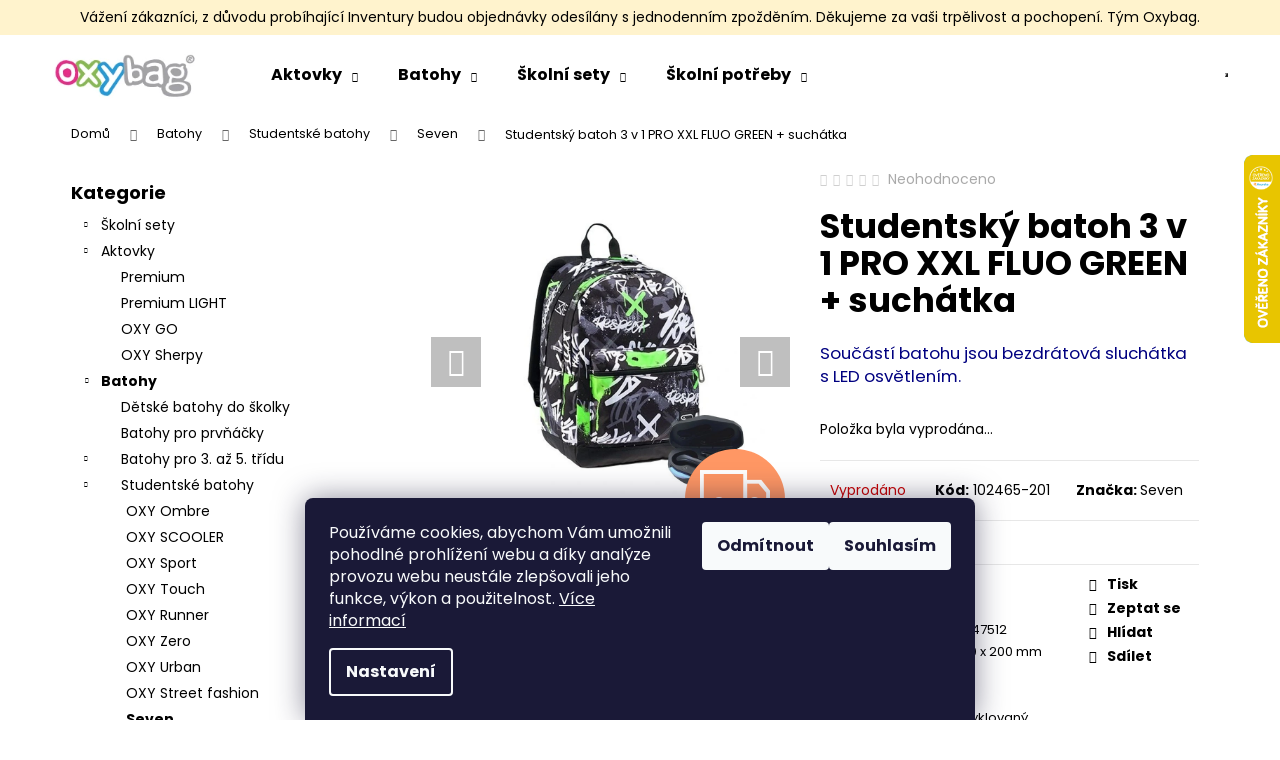

--- FILE ---
content_type: text/html; charset=utf-8
request_url: https://www.oxybag.cz/studentsky-batoh-3-v-1-pro-xxl-fluo-green-suchatka/
body_size: 46346
content:
<!doctype html><html lang="cs" dir="ltr" class="header-background-light external-fonts-loaded"><head><meta charset="utf-8" /><meta name="viewport" content="width=device-width,initial-scale=1" /><title>Studentský batoh 3 v 1 PRO XXL FLUO GREEN + suchátka - Oxybag</title><link rel="preconnect" href="https://cdn.myshoptet.com" /><link rel="dns-prefetch" href="https://cdn.myshoptet.com" /><link rel="preload" href="https://cdn.myshoptet.com/prj/dist/master/cms/libs/jquery/jquery-1.11.3.min.js" as="script" /><link href="https://cdn.myshoptet.com/prj/dist/master/cms/templates/frontend_templates/shared/css/font-face/poppins.css" rel="stylesheet"><link href="https://cdn.myshoptet.com/prj/dist/master/shop/dist/font-shoptet-12.css.d637f40c301981789c16.css" rel="stylesheet"><script>
dataLayer = [];
dataLayer.push({'shoptet' : {
    "pageId": 1481,
    "pageType": "productDetail",
    "currency": "CZK",
    "currencyInfo": {
        "decimalSeparator": ",",
        "exchangeRate": 1,
        "priceDecimalPlaces": 2,
        "symbol": "K\u010d",
        "symbolLeft": 0,
        "thousandSeparator": " "
    },
    "language": "cs",
    "projectId": 509593,
    "product": {
        "id": 5735,
        "guid": "f7994616-2330-11ef-b45c-d2e85924eecc",
        "hasVariants": false,
        "codes": [
            {
                "code": "102465-201"
            }
        ],
        "code": "102465-201",
        "name": "Studentsk\u00fd batoh 3 v 1 PRO XXL FLUO GREEN + such\u00e1tka",
        "appendix": "",
        "weight": "0.1",
        "manufacturer": "Seven",
        "manufacturerGuid": "1EF533483A8467B4970EDA0BA3DED3EE",
        "currentCategory": "\u0160koln\u00ed batohy | Studentsk\u00e9 batohy | Seven",
        "currentCategoryGuid": "8d4dd9fc-2715-11ef-9c66-7e5737a80901",
        "defaultCategory": "\u0160koln\u00ed batohy | Studentsk\u00e9 batohy | Seven",
        "defaultCategoryGuid": "8d4dd9fc-2715-11ef-9c66-7e5737a80901",
        "currency": "CZK",
        "priceWithVat": 1699
    },
    "stocks": [
        {
            "id": "ext",
            "title": "Sklad",
            "isDeliveryPoint": 0,
            "visibleOnEshop": 1
        }
    ],
    "cartInfo": {
        "id": null,
        "freeShipping": false,
        "freeShippingFrom": 0,
        "leftToFreeGift": {
            "formattedPrice": "2 999 K\u010d",
            "priceLeft": 2999
        },
        "freeGift": false,
        "leftToFreeShipping": {
            "priceLeft": 0,
            "dependOnRegion": 0,
            "formattedPrice": "0 K\u010d"
        },
        "discountCoupon": [],
        "getNoBillingShippingPrice": {
            "withoutVat": 0,
            "vat": 0,
            "withVat": 0
        },
        "cartItems": [],
        "taxMode": "ORDINARY"
    },
    "cart": [],
    "customer": {
        "priceRatio": 1,
        "priceListId": 1,
        "groupId": null,
        "registered": false,
        "mainAccount": false
    }
}});
dataLayer.push({'cookie_consent' : {
    "marketing": "denied",
    "analytics": "denied"
}});
document.addEventListener('DOMContentLoaded', function() {
    shoptet.consent.onAccept(function(agreements) {
        if (agreements.length == 0) {
            return;
        }
        dataLayer.push({
            'cookie_consent' : {
                'marketing' : (agreements.includes(shoptet.config.cookiesConsentOptPersonalisation)
                    ? 'granted' : 'denied'),
                'analytics': (agreements.includes(shoptet.config.cookiesConsentOptAnalytics)
                    ? 'granted' : 'denied')
            },
            'event': 'cookie_consent'
        });
    });
});
</script>

<!-- Google Tag Manager -->
<script>(function(w,d,s,l,i){w[l]=w[l]||[];w[l].push({'gtm.start':
new Date().getTime(),event:'gtm.js'});var f=d.getElementsByTagName(s)[0],
j=d.createElement(s),dl=l!='dataLayer'?'&l='+l:'';j.async=true;j.src=
'https://www.googletagmanager.com/gtm.js?id='+i+dl;f.parentNode.insertBefore(j,f);
})(window,document,'script','dataLayer','GTM-MDTFBQN');</script>
<!-- End Google Tag Manager -->

<meta property="og:type" content="website"><meta property="og:site_name" content="oxybag.cz"><meta property="og:url" content="https://www.oxybag.cz/studentsky-batoh-3-v-1-pro-xxl-fluo-green-suchatka/"><meta property="og:title" content="Studentský batoh 3 v 1 PRO XXL FLUO GREEN + suchátka - Oxybag"><meta name="author" content="Oxybag"><meta name="web_author" content="Shoptet.cz"><meta name="dcterms.rightsHolder" content="www.oxybag.cz"><meta name="robots" content="index,follow"><meta property="og:image" content="https://cdn.myshoptet.com/usr/www.oxybag.cz/user/shop/big/5735-2_studentsky-batoh-3-v-1-pro-xxl-fluo-green-suchatka.jpg?667bbbf3"><meta property="og:description" content="Studentský batoh 3 v 1 PRO XXL FLUO GREEN + suchátka. Studentský batoh Seven The Double Pro XXL FLUO GREEN
S vaším novým batohem Seven The Double Pro XXL FLUO GREEN to bude jako mít 3 batohy v 1. Dvoukomorový batoh se vzorovanou přední částí, jednokomorový batoh a dvoukomorový batoh s jednobarevnou přední částí.…"><meta name="description" content="Studentský batoh 3 v 1 PRO XXL FLUO GREEN + suchátka. Studentský batoh Seven The Double Pro XXL FLUO GREEN
S vaším novým batohem Seven The Double Pro XXL FLUO GREEN to bude jako mít 3 batohy v 1. Dvoukomorový batoh se vzorovanou přední částí, jednokomorový batoh a dvoukomorový batoh s jednobarevnou přední částí.…"><meta name="google-site-verification" content="Uj4yzMiI98r072rglJ9JrSJ2_xZoXMj9BU4t1i0bx1E"><meta property="product:price:amount" content="1699"><meta property="product:price:currency" content="CZK"><style>:root {--color-primary: #000000;--color-primary-h: 0;--color-primary-s: 0%;--color-primary-l: 0%;--color-primary-hover: #343434;--color-primary-hover-h: 0;--color-primary-hover-s: 0%;--color-primary-hover-l: 20%;--color-secondary: #78ba36;--color-secondary-h: 90;--color-secondary-s: 55%;--color-secondary-l: 47%;--color-secondary-hover: #656565;--color-secondary-hover-h: 0;--color-secondary-hover-s: 0%;--color-secondary-hover-l: 40%;--color-tertiary: #E2E2E2;--color-tertiary-h: 0;--color-tertiary-s: 0%;--color-tertiary-l: 89%;--color-tertiary-hover: #d6ceb8;--color-tertiary-hover-h: 44;--color-tertiary-hover-s: 27%;--color-tertiary-hover-l: 78%;--color-header-background: #ffffff;--template-font: "Poppins";--template-headings-font: "Poppins";--header-background-url: none;--cookies-notice-background: #1A1937;--cookies-notice-color: #F8FAFB;--cookies-notice-button-hover: #f5f5f5;--cookies-notice-link-hover: #27263f;--templates-update-management-preview-mode-content: "Náhled aktualizací šablony je aktivní pro váš prohlížeč."}</style>
    
    <link href="https://cdn.myshoptet.com/prj/dist/master/shop/dist/main-12.less.cbeb3006c3de8c1b385d.css" rel="stylesheet" />
                <link href="https://cdn.myshoptet.com/prj/dist/master/shop/dist/mobile-header-v1-12.less.a3f5e7d2d0fb934ead19.css" rel="stylesheet" />
    
    <script>var shoptet = shoptet || {};</script>
    <script src="https://cdn.myshoptet.com/prj/dist/master/shop/dist/main-3g-header.js.05f199e7fd2450312de2.js"></script>
<!-- User include --><!-- api 709(355) html code header -->
<script>
  const PWJS = {};
</script>

<script src=https://app.productwidgets.cz/pwjs.js></script>



<!-- api 784(424) html code header -->
<script src="https://client.mcore.sk/shoptet/widget/5be6f675a573095264eb0adf0e4c04623623a95e?t=1738656141"></script>
<!-- api 1694(1278) html code header -->
<script type="text/javascript" src="https://app.dekovacka.cz/thankyou.js" async defer></script>
<!-- api 473(125) html code header -->

                <style>
                    #order-billing-methods .radio-wrapper[data-guid="18befe9e-8cd0-11ed-adb3-246e96436e9c"]:not(.cgapplepay), #order-billing-methods .radio-wrapper[data-guid="60667d30-9b1d-11ed-adb3-246e96436e9c"]:not(.cggooglepay) {
                        display: none;
                    }
                </style>
                <script type="text/javascript">
                    document.addEventListener('DOMContentLoaded', function() {
                        if (getShoptetDataLayer('pageType') === 'billingAndShipping') {
                            
                try {
                    if (window.ApplePaySession && window.ApplePaySession.canMakePayments()) {
                        document.querySelector('#order-billing-methods .radio-wrapper[data-guid="18befe9e-8cd0-11ed-adb3-246e96436e9c"]').classList.add('cgapplepay');
                    }
                } catch (err) {} 
            
                            
                const cgBaseCardPaymentMethod = {
                        type: 'CARD',
                        parameters: {
                            allowedAuthMethods: ["PAN_ONLY", "CRYPTOGRAM_3DS"],
                            allowedCardNetworks: [/*"AMEX", "DISCOVER", "INTERAC", "JCB",*/ "MASTERCARD", "VISA"]
                        }
                };
                
                function cgLoadScript(src, callback)
                {
                    var s,
                        r,
                        t;
                    r = false;
                    s = document.createElement('script');
                    s.type = 'text/javascript';
                    s.src = src;
                    s.onload = s.onreadystatechange = function() {
                        if ( !r && (!this.readyState || this.readyState == 'complete') )
                        {
                            r = true;
                            callback();
                        }
                    };
                    t = document.getElementsByTagName('script')[0];
                    t.parentNode.insertBefore(s, t);
                } 
                
                function cgGetGoogleIsReadyToPayRequest() {
                    return Object.assign(
                        {},
                        {
                            apiVersion: 2,
                            apiVersionMinor: 0
                        },
                        {
                            allowedPaymentMethods: [cgBaseCardPaymentMethod]
                        }
                    );
                }

                function onCgGooglePayLoaded() {
                    let paymentsClient = new google.payments.api.PaymentsClient({environment: 'PRODUCTION'});
                    paymentsClient.isReadyToPay(cgGetGoogleIsReadyToPayRequest()).then(function(response) {
                        if (response.result) {
                            document.querySelector('#order-billing-methods .radio-wrapper[data-guid="60667d30-9b1d-11ed-adb3-246e96436e9c"]').classList.add('cggooglepay');	 	 	 	 	 
                        }
                    })
                    .catch(function(err) {});
                }
                
                cgLoadScript('https://pay.google.com/gp/p/js/pay.js', onCgGooglePayLoaded);
            
                        }
                    });
                </script> 
                
<!-- service 409(63) html code header -->
<style>
#filters h4{cursor:pointer;}[class~=slider-wrapper],[class~=filter-section]{padding-left:0;}#filters h4{padding-left:13.5pt;}[class~=filter-section],[class~=slider-wrapper]{padding-bottom:0 !important;}#filters h4:before{position:absolute;}#filters h4:before{left:0;}[class~=filter-section],[class~=slider-wrapper]{padding-right:0;}#filters h4{padding-bottom:9pt;}#filters h4{padding-right:13.5pt;}#filters > .slider-wrapper,[class~=slider-wrapper] > div,.filter-sections form,[class~=slider-wrapper][class~=filter-section] > div,.razeni > form{display:none;}#filters h4:before,#filters .otevreny h4:before{content:"\e911";}#filters h4{padding-top:9pt;}[class~=filter-section],[class~=slider-wrapper]{padding-top:0 !important;}[class~=filter-section]{border-top-width:0 !important;}[class~=filter-section]{border-top-style:none !important;}[class~=filter-section]{border-top-color:currentColor !important;}#filters .otevreny h4:before,#filters h4:before{font-family:shoptet;}#filters h4{position:relative;}#filters h4{margin-left:0 !important;}[class~=filter-section]{border-image:none !important;}#filters h4{margin-bottom:0 !important;}#filters h4{margin-right:0 !important;}#filters h4{margin-top:0 !important;}#filters h4{border-top-width:.0625pc;}#filters h4{border-top-style:solid;}#filters h4{border-top-color:#e0e0e0;}[class~=slider-wrapper]{max-width:none;}[class~=otevreny] form,.slider-wrapper.otevreny > div,[class~=slider-wrapper][class~=otevreny] > div,.otevreny form{display:block;}#filters h4{border-image:none;}[class~=param-filter-top]{margin-bottom:.9375pc;}[class~=otevreny] form{margin-bottom:15pt;}[class~=slider-wrapper]{color:inherit;}#filters .otevreny h4:before{-webkit-transform:rotate(180deg);}[class~=slider-wrapper],#filters h4:before{background:none;}#filters h4:before{-webkit-transform:rotate(90deg);}#filters h4:before{-moz-transform:rotate(90deg);}[class~=param-filter-top] form{display:block !important;}#filters h4:before{-o-transform:rotate(90deg);}#filters h4:before{-ms-transform:rotate(90deg);}#filters h4:before{transform:rotate(90deg);}#filters h4:before{font-size:.104166667in;}#filters .otevreny h4:before{-moz-transform:rotate(180deg);}#filters .otevreny h4:before{-o-transform:rotate(180deg);}#filters h4:before{top:36%;}#filters .otevreny h4:before{-ms-transform:rotate(180deg);}#filters h4:before{height:auto;}#filters h4:before{width:auto;}#filters .otevreny h4:before{transform:rotate(180deg);}
@media screen and (max-width: 767px) {
.param-filter-top{padding-top: 15px;}
}
#content .filters-wrapper > div:first-of-type, #footer .filters-wrapper > div:first-of-type {text-align: left;}
.template-11.one-column-body .content .filter-sections{padding-top: 15px; padding-bottom: 15px;}
</style>
<!-- service 425(79) html code header -->
<style>
.hodnoceni:before{content: "Jak o nás mluví zákazníci";}
.hodnoceni.svk:before{content: "Ako o nás hovoria zákazníci";}
.hodnoceni.hun:before{content: "Mit mondanak rólunk a felhasználók";}
.hodnoceni.pl:before{content: "Co mówią o nas klienci";}
.hodnoceni.eng:before{content: "Customer reviews";}
.hodnoceni.de:before{content: "Was unsere Kunden über uns denken";}
.hodnoceni.ro:before{content: "Ce spun clienții despre noi";}
.hodnoceni{margin: 20px auto;}
body:not(.paxio-merkur):not(.venus):not(.jupiter) .hodnoceni .vote-wrap {border: 0 !important;width: 24.5%;flex-basis: 25%;padding: 10px 20px !important;display: inline-block;margin: 0;vertical-align: top;}
.multiple-columns-body #content .hodnoceni .vote-wrap {width: 49%;flex-basis: 50%;}
.hodnoceni .votes-wrap {display: block; border: 1px solid #f7f7f7;margin: 0;width: 100%;max-width: none;padding: 10px 0; background: #fff;}
.hodnoceni .vote-wrap:nth-child(n+5){display: none !important;}
.hodnoceni:before{display: block;font-size: 18px;padding: 10px 20px;background: #fcfcfc;}
.sidebar .hodnoceni .vote-pic, .sidebar .hodnoceni .vote-initials{display: block;}
.sidebar .hodnoceni .vote-wrap, #column-l #column-l-in .hodnoceni .vote-wrap {width: 100% !important; display: block;}
.hodnoceni > a{display: block;text-align: right;padding-top: 6px;}
.hodnoceni > a:after{content: "››";display: inline-block;margin-left: 2px;}
.sidebar .hodnoceni:before, #column-l #column-l-in .hodnoceni:before {background: none !important; padding-left: 0 !important;}
.template-10 .hodnoceni{max-width: 952px !important;}
.page-detail .hodnoceni > a{font-size: 14px;}
.page-detail .hodnoceni{margin-bottom: 30px;}
@media screen and (min-width: 992px) and (max-width: 1199px) {
.hodnoceni .vote-rating{display: block;}
.hodnoceni .vote-time{display: block;margin-top: 3px;}
.hodnoceni .vote-delimeter{display: none;}
}
@media screen and (max-width: 991px) {
body:not(.paxio-merkur):not(.venus):not(.jupiter) .hodnoceni .vote-wrap {width: 49%;flex-basis: 50%;}
.multiple-columns-body #content .hodnoceni .vote-wrap {width: 99%;flex-basis: 100%;}
}
@media screen and (max-width: 767px) {
body:not(.paxio-merkur):not(.venus):not(.jupiter) .hodnoceni .vote-wrap {width: 99%;flex-basis: 100%;}
}
.home #main-product .hodnoceni{margin: 0 0 60px 0;}
.hodnoceni .votes-wrap.admin-response{display: none !important;}
.hodnoceni .vote-pic {width: 100px;}
.hodnoceni .vote-delimeter{display: none;}
.hodnoceni .vote-rating{display: block;}
.hodnoceni .vote-time {display: block;margin-top: 5px;}
@media screen and (min-width: 768px){
.template-12 .hodnoceni{max-width: 747px; margin-left: auto; margin-right: auto;}
}
@media screen and (min-width: 992px){
.template-12 .hodnoceni{max-width: 972px;}
}
@media screen and (min-width: 1200px){
.template-12 .hodnoceni{max-width: 1418px;}
}
.template-14 .hodnoceni .vote-initials{margin: 0 auto;}
.vote-pic img::before {display: none;}
.hodnoceni + .hodnoceni {display: none;}
</style>
<!-- service 784(424) html code header -->
<link href="https://mcore.myshoptet.com/user/documents/upload/addon03/infoWidget.min.css?v=1.0.5" rel="stylesheet">
<!-- service 1472(1086) html code header -->
<link rel="stylesheet" href="https://cdn.myshoptet.com/usr/apollo.jakubtursky.sk/user/documents/assets/sipky/main.css?v=19">
<!-- service 1540(1150) html code header -->
<link rel="stylesheet" href="https://cdn.myshoptet.com/usr/apollo.jakubtursky.sk/user/documents/assets/tlacitka/main.css?v=36">
<!-- service 1570(1164) html code header -->
<link rel="stylesheet" href="https://cdn.myshoptet.com/usr/shoptet.tomashlad.eu/user/documents/extras/products-auto-load/screen.css?v=0011">
<!-- service 1571(1165) html code header -->
<style>
.pw-container {
  position: relative;
  display: inline-block;
}

.pw-overlay-container {
  position: absolute;
  bottom: 0;
  left: 50%;
  transform: translateX(-50%);
  text-align: center;
  background: none;
}

.pw-circle {
  fill: #000;
  stroke: #808080;
  stroke-width: 1.5px;
  opacity: 0.7;
}

.pw-empty-circle {
  fill: #808080;
  stroke: #484343;
  stroke-width: 1.5px;
  opacity: 0.7;
}
.pw-number-icon {
  background-color: var(--color-tertiary);
  padding-left: 3px;
  padding-right: 3px;
  opacity: 0.85;
}
  
</style>
<!-- service 1603(1193) html code header -->
<style>
.mobile .p-thumbnail:not(.highlighted):hover::before {
    opacity: 0 !important;
}
</style>
<!-- service 417(71) html code header -->
<style>
@media screen and (max-width: 767px) {
body.sticky-mobile:not(.paxio-merkur):not(.venus) .dropdown {display: none !important;}
body.sticky-mobile:not(.paxio-merkur):not(.venus) .languagesMenu{right: 98px; position: absolute;}
body.sticky-mobile:not(.paxio-merkur):not(.venus) .languagesMenu .caret{display: none !important;}
body.sticky-mobile:not(.paxio-merkur):not(.venus) .languagesMenu.open .languagesMenu__content {display: block;right: 0;left: auto;}
.template-12 #header .site-name {max-width: 40% !important;}
}
@media screen and (-ms-high-contrast: active), (-ms-high-contrast: none) {
.template-12 #header {position: fixed; width: 100%;}
.template-12 #content-wrapper.content-wrapper{padding-top: 80px;}
}
.sticky-mobile #header-image{display: none;}
@media screen and (max-width: 640px) {
.template-04.sticky-mobile #header-cart{position: fixed;top: 3px;right: 92px;}
.template-04.sticky-mobile #header-cart::before {font-size: 32px;}
.template-04.sticky-mobile #header-cart strong{display: none;}
}
@media screen and (min-width: 641px) {
.dklabGarnet #main-wrapper {overflow: visible !important;}
}
.dklabGarnet.sticky-mobile #logo img {top: 0 !important;}
@media screen and (min-width: 768px){
.top-navigation-bar .site-name {display: none;}
}
/*NOVÁ VERZE MOBILNÍ HLAVIČKY*/
@media screen and (max-width: 767px){
.scrolled-down body:not(.ordering-process):not(.search-window-visible) .top-navigation-bar {transform: none !important;}
.scrolled-down body:not(.ordering-process):not(.search-window-visible) #header .site-name {transform: none !important;}
.scrolled-down body:not(.ordering-process):not(.search-window-visible) #header .cart-count {transform: none !important;}
.scrolled-down #header {transform: none !important;}

body.template-11.mobile-header-version-1:not(.paxio-merkur):not(.venus) .top-navigation-bar .site-name{display: none !important;}
body.template-11.mobile-header-version-1:not(.paxio-merkur):not(.venus) #header .cart-count {top: -39px !important;position: absolute !important;}
.template-11.sticky-mobile.mobile-header-version-1 .responsive-tools > a[data-target="search"] {visibility: visible;}
.template-12.mobile-header-version-1 #header{position: fixed !important;}
.template-09.mobile-header-version-1.sticky-mobile .top-nav .subnav-left {visibility: visible;}
}

/*Disco*/
@media screen and (min-width: 768px){
.template-13:not(.jupiter) #header, .template-14 #header{position: sticky;top: 0;z-index: 8;}
.template-14.search-window-visible #header{z-index: 9999;}
body.navigation-hovered::before {z-index: 7;}
/*
.template-13 .top-navigation-bar{z-index: 10000;}
.template-13 .popup-widget {z-index: 10001;}
*/
.scrolled .template-13 #header, .scrolled .template-14 #header{box-shadow: 0 2px 10px rgba(0,0,0,0.1);}
.search-focused::before{z-index: 8;}
.top-navigation-bar{z-index: 9;position: relative;}
.paxio-merkur.top-navigation-menu-visible #header .search-form .form-control {z-index: 1;}
.paxio-merkur.top-navigation-menu-visible .search-form::before {z-index: 1;}
.scrolled .popup-widget.cart-widget {position: fixed;top: 68px !important;}

/* MERKUR */
.paxio-merkur.sticky-mobile.template-11 #oblibeneBtn{line-height: 70px !important;}
}


/* VENUS */
@media screen and (min-width: 768px){
.venus.sticky-mobile:not(.ordering-process) #header {position: fixed !important;width: 100%;transform: none !important;translate: none !important;box-shadow: 0 2px 10px rgba(0,0,0,0.1);visibility: visible !important;opacity: 1 !important;}
.venus.sticky-mobile:not(.ordering-process) .overall-wrapper{padding-top: 160px;}
.venus.sticky-mobile.type-index:not(.ordering-process) .overall-wrapper{padding-top: 85px;}
.venus.sticky-mobile:not(.ordering-process) #content-wrapper.content-wrapper {padding-top: 0 !important;}
}
@media screen and (max-width: 767px){
.template-14 .top-navigation-bar > .site-name{display: none !important;}
.template-14 #header .header-top .header-top-wrapper .site-name{margin: 0;}
}
/* JUPITER */
@media screen and (max-width: 767px){
.scrolled-down body.jupiter:not(.ordering-process):not(.search-window-visible) #header .site-name {-webkit-transform: translateX(-50%) !important;transform: translateX(-50%) !important;}
}
@media screen and (min-width: 768px){
.jupiter.sticky-header #header::after{display: none;}
.jupiter.sticky-header #header{position: fixed; top: 0; width: 100%;z-index: 99;}
.jupiter.sticky-header.ordering-process #header{position: relative;}
.jupiter.sticky-header .overall-wrapper{padding-top: 182px;}
.jupiter.sticky-header.ordering-process .overall-wrapper{padding-top: 0;}
.jupiter.sticky-header #header .header-top {height: 80px;}
}
</style>
<!-- service 1108(732) html code header -->
<style>
.faq-item label::before{display: none !important;}
.faq-item label + div{display: none;}
.faq-item input:checked + label + div{display: block;padding: 0 20px;}
.faq-item{border: 1px solid #dadada;margin-bottom: 12px;}
.faq-item label{margin: 0 !important;cursor: pointer;padding: 16px 52px 16px 20px !important;width: 100%;color: #222 !important;background-color: #fff;font-size: 20px;position: relative !important;display: inline-block;}
.faq-item:hover{box-shadow: 0 0 10px rgba(0,0,0,0.1);}
.faq-item label::after{content: "\e911" !important;font-family: shoptet !important;right: 20px;position: absolute !important;line-height: 1 !important;font-size: 14px !important;top: 50% !important;margin-top: -8px;-webkit-transform: rotate(180deg) !important;transform: rotate(180deg) !important;background: none !important;color: #222 !important;left: auto !important;}
.faq-item input:checked + label::after{-webkit-transform: rotate(0deg) !important;transform: rotate(0deg) !important;}
.faq-item:not(.not-last){margin-bottom: 12px;}
.faq-item input{display: none;}

body.template-04 .faq-item label::after {content: "\e620" !important;}
</style>
<!-- project html code header -->
<link rel="stylesheet" href="/user/documents/design/style.css?v=1.0.7" media="all">
<link rel="stylesheet" href="https://www.oxybag.cz/user/documents/upload/Wednesday/wednesday.css" media="all">
<script>!function(e,r,t,o,p){e.PowerPopObject=p,e[p]=e[p]||function(){(e[p].q=e[p].q||[]).push(arguments)};var a=r.createElement(t);a.async=1,a.src=o;var n=r.getElementsByTagName(t)[0];n.parentNode.insertBefore(a,n)}(window,document,"script","https://sc.powerpop.ai/loader/92d4363f-006c-4543-abc2-557a8814c011","powerPop")</script>

<style>
.oxy-cert-box {
    display: flex;
    align-items: center;
    gap: 18px;
    padding: 14px 18px;
    border: 1px solid #e2e5ef;
    border-radius: 12px;
    background: #f8faff;
    box-shadow: 0 2px 6px rgba(0,0,0,0.05);
    max-width: 100%;
    margin: 24px 0 !important;
  }

  .oxy-cert-box-logo img {
    width: 250px;
    height: auto;
    display: block;
  }
  .oxy-cert-box-logo-bpa img {
    width: 120px;
  }

  .oxy-cert-box-text {
    font-size: 14px;
    line-height: 1.5;
    color: #222;
    margin: 0 !important;
  }

  .oxy-cert-box-text strong {
    font-weight: 700;
  }

  .oxy-cert-box-text a {
    display: inline-block;
    margin-top: 4px;
    font-size: 13px;
    color: #2a3a8f;
    font-weight: 600;
    text-decoration: underline;
  }

  .oxy-cert-box-text a:hover {
    text-decoration: none;
  }
@media (max-width: 767px) {
  .oxy-cert-box {  
    flex-direction: column-reverse;
    align-items: flex-start
  }
  .oxy-cert-box-text strong {
    padding-bottom: 15px !important;
  }
  .oxy-cert-box-logo img {
    width: 300px;
  }
}

body.layout-fullwidth .content-inner header,
body.layout-fullwidth .custom-footer__instagram {
  display: none;
}
body.layout-fullwidth {
  overflow-x: hidden !important;
}
body.layout-fullwidth .breadcrumbs,
body.layout-fullwidth .page-title,
body.layout-fullwidth .category-title,
body.layout-fullwidth aside.sidebar,
body.layout-fullwidth .sidebar,
body.layout-fullwidth .sidebar-left,
body.layout-fullwidth .box-topProducts,
body.layout-fullwidth .box-onlinePayments {
  display: none !important;
}
body.layout-fullwidth .article__content,
body.layout-fullwidth .content-inner {
  width: 100vw !important;
  margin-left: calc(50% - 50vw) !important;
  margin-right: calc(50% - 50vw) !important;
}
body.layout-fullwidth .columns-wrapper,
body.layout-fullwidth .layout {
  display: block !important;
  width: 80% !important;
}

/*=== Upozornění nad MENU ===*/
#header::before {
  content:"Vážení zákazníci, z důvodu probíhající Inventury budou objednávky odesílány s jednodenním zpožděním. Děkujeme za vaši trpělivost a pochopení. Tým Oxybag.";
  display: block;
  background-color: #fff3cd;
  color: #000;
  text-align: center;
  font-size: 14px;
  padding: 8px 10px;
}

@media (max-width: 1023px) {
	#header::before {font-size: 12px}
  .navigation-buttons {top: 33px}
  .overall-wrapper {padding-top: 0px !important;}
}
@media (max-width: 767px) {
	#header::before {font-size: 12px}
  .navigation-buttons {top: 33px;}
}
@media (max-width: 568px) {
	#header::before {font-size: 12px}
  .navigation-buttons {top: 49px;}
  #content-wrapper {margin-top: 88px}
}
/*=== Upozornění nad MENU konec ===*/

.lowest-price-30 {
  font-size: 12px;
  margin-top: 10px;
  color: #555;
}

.type-detail .basic-description ul li{padding-bottom:10px}
.type-detail .basic-description ul li:has(p){padding-bottom:0}

.schoolbags-hero__content {
z-index: 10;
}
.in-aktovky #content .btn.btn-primary {
    color: var(--color-white) !important;
}
.p-gifts-wrapper .p-gift .p-gift-name a span { display: none; }

/*=== Úpravy e-shopu ===*/


/*=== Úprava landing page aktovky ===*/
.in-aktovky .schoolbags-hero, .in-aktovky .schoolbags-tutorials {
  background-image: url('/user/documents/upload/landing-schoolbags/paper-bg.jpg');
}
.in-aktovky .schoolbags-certificates__inner.content-inner {
  width: 600px;
  text-align: center;
  margin-top: 30px;
}
/*=== Konec Úprava landing page aktovky ===*/

/*=== Popis produktu ===*/
.produkt h1, .produkt h2 {
  color: #de337f;
}
.produkt h1 { font-size: 20pt; }
.produkt h2 { font-size: 18pt; }
.produkt a {
  text-decoration: none;
  color: #000;
}
.conteiner_produkt {
  display: flex;
  flex-wrap: wrap;
  justify-content: center;
  gap: 20px;
  width: 100%;
  margin: 30px 0;
  overflow: hidden;
  box-sizing: border-box;
}
.popis_image {
  display: flex;
  flex-wrap: wrap;
  justify-content: center;
  align-items: stretch;
}
.row_produkt {
  display: flex;
  flex-direction: column;
  flex: 1 1 calc(33.333% - 40px);
  max-width: calc(33.333% - 40px);
  box-sizing: border-box;
  border: 1px solid #e6e6e6;
  border-radius: 20px;
  box-shadow: 0 0 10px 0 #e6e6e6;
  transition: all 0.2s;
}
.popis_produkt {
  flex-grow: 1;
  padding: 30px;
  display: flex;
  flex-direction: column;
  justify-content: space-between;
  text-align: center;
}
.produkt .plus-gallery-item {border: none !important}
.img_produkt {
  width: 100%;
  max-width: 100%;
  height: 100% !important;
  display: flex;
  align-items: center;
  justify-content: center;
  border: none !important;
  margin: 0;
}
.img_produkt img {
  width: 100%;
  max-width: 100%;
  height: auto;
  object-fit: contain;
  border-radius: 20px;
}
@media (max-width: 1024px) {
  .row_produkt {
    flex: 1 1 calc(50% - 20px);
    max-width: calc(50% - 20px);
  }
}
@media (max-width: 768px) {
  .row_produkt {
    flex: 1 1 100%;
    max-width: 100%;
  }
}

@media (width <= 991px) {
.breadcrumbs>span>a:after {
    color: #666;
    content: "\e90c";
    font-size: 12px;
    padding: 10px 10px 10px 10px;
}}

@media (width <= 991px) {
.breadcrumbs {
display: flex;
padding: 20px 0px 0px 20px;
flex-wrap: wrap;
}}

#description a, .category-perex p a, .category-perex ul li a, .news-item-detail .text a, div[itemprop="about"] a {
    color: #de337f !important;
    text-decoration: underline;
}

#description a:hover, .category-perex p a:hover, .category-perex ul li a:hover, .news-item-detail .text a:hover, div[itemprop="about"] a:hover {
    color: #ef97bd !important;
    text-decoration: underline;
}

#header {
z-index: 99 !important;
}

</style>
<script>
var customPopupContent = {
    show: false,
    title: "Dnes je zákaznická linka mimo provoz",
    text: "Milí zákazníci, dnes, 20. 9. je naše zákaznická linka mimo provoz. Vaše případné dotazy můžeme opět zodpovídat v pondělí 23. 9. 2024. Děkujeme za pochopení. :-)",
    button: {
    	title: "Pokačovat",
      link: "https://www.oxybag.cz/",
    },
    image: "https://www.oxybag.cz/user/documents/upload/pop up CZ.jpg"
};
</script>

<script>
(function() {
	return;
	let devel = true;

	let version = devel ? "" : ("?v=" + Date.now());
	let head = document.querySelector("head");

	let style = document.createElement("link");
	style.rel = "stylesheet";
	style.media = "all";
	style.href = "/user/documents/design/style.css" + version;
	head.appendChild(style);

	let script = document.createElement("script");
	script.src = "/user/documents/design/script.js" + version;
	head.appendChild(script);
}());
</script>
<!-- Tanganica pixel --><script>(function(w,d,s,l,i){w[l]=w[l]||[];w[l].push({'gtm.start':new Date().getTime(),event:'gtm.js'});var f=d.getElementsByTagName(s)[0],j=d.createElement(s),dl=l!='dataLayer'?'&l='+l:'';j.async=true;j.src='https://www.googletagmanager.com/gtm.js?id='+i+dl;f.parentNode.insertBefore(j,f);})(window,document,'script','dataLayer','GTM-TRS5RSN');</script><!-- End Tanganica pixel -->
<link rel="stylesheet" href="/user/documents/landing/styles.header.min.css?v=5" media="all">
<script src="https://www.oxybag.cz/user/documents/upload/slevy.js" type="text/javascript"></script>

<!-- /User include --><link rel="shortcut icon" href="/favicon.ico" type="image/x-icon" /><link rel="canonical" href="https://www.oxybag.cz/studentsky-batoh-3-v-1-pro-xxl-fluo-green-suchatka/" />    <script>
        var _hwq = _hwq || [];
        _hwq.push(['setKey', 'B67047665DC98BD517CDCB1B23CB4CDB']);
        _hwq.push(['setTopPos', '90']);
        _hwq.push(['showWidget', '22']);
        (function() {
            var ho = document.createElement('script');
            ho.src = 'https://cz.im9.cz/direct/i/gjs.php?n=wdgt&sak=B67047665DC98BD517CDCB1B23CB4CDB';
            var s = document.getElementsByTagName('script')[0]; s.parentNode.insertBefore(ho, s);
        })();
    </script>
<script>!function(){var t={9196:function(){!function(){var t=/\[object (Boolean|Number|String|Function|Array|Date|RegExp)\]/;function r(r){return null==r?String(r):(r=t.exec(Object.prototype.toString.call(Object(r))))?r[1].toLowerCase():"object"}function n(t,r){return Object.prototype.hasOwnProperty.call(Object(t),r)}function e(t){if(!t||"object"!=r(t)||t.nodeType||t==t.window)return!1;try{if(t.constructor&&!n(t,"constructor")&&!n(t.constructor.prototype,"isPrototypeOf"))return!1}catch(t){return!1}for(var e in t);return void 0===e||n(t,e)}function o(t,r,n){this.b=t,this.f=r||function(){},this.d=!1,this.a={},this.c=[],this.e=function(t){return{set:function(r,n){u(c(r,n),t.a)},get:function(r){return t.get(r)}}}(this),i(this,t,!n);var e=t.push,o=this;t.push=function(){var r=[].slice.call(arguments,0),n=e.apply(t,r);return i(o,r),n}}function i(t,n,o){for(t.c.push.apply(t.c,n);!1===t.d&&0<t.c.length;){if("array"==r(n=t.c.shift()))t:{var i=n,a=t.a;if("string"==r(i[0])){for(var f=i[0].split("."),s=f.pop(),p=(i=i.slice(1),0);p<f.length;p++){if(void 0===a[f[p]])break t;a=a[f[p]]}try{a[s].apply(a,i)}catch(t){}}}else if("function"==typeof n)try{n.call(t.e)}catch(t){}else{if(!e(n))continue;for(var l in n)u(c(l,n[l]),t.a)}o||(t.d=!0,t.f(t.a,n),t.d=!1)}}function c(t,r){for(var n={},e=n,o=t.split("."),i=0;i<o.length-1;i++)e=e[o[i]]={};return e[o[o.length-1]]=r,n}function u(t,o){for(var i in t)if(n(t,i)){var c=t[i];"array"==r(c)?("array"==r(o[i])||(o[i]=[]),u(c,o[i])):e(c)?(e(o[i])||(o[i]={}),u(c,o[i])):o[i]=c}}window.DataLayerHelper=o,o.prototype.get=function(t){var r=this.a;t=t.split(".");for(var n=0;n<t.length;n++){if(void 0===r[t[n]])return;r=r[t[n]]}return r},o.prototype.flatten=function(){this.b.splice(0,this.b.length),this.b[0]={},u(this.a,this.b[0])}}()}},r={};function n(e){var o=r[e];if(void 0!==o)return o.exports;var i=r[e]={exports:{}};return t[e](i,i.exports,n),i.exports}n.n=function(t){var r=t&&t.__esModule?function(){return t.default}:function(){return t};return n.d(r,{a:r}),r},n.d=function(t,r){for(var e in r)n.o(r,e)&&!n.o(t,e)&&Object.defineProperty(t,e,{enumerable:!0,get:r[e]})},n.o=function(t,r){return Object.prototype.hasOwnProperty.call(t,r)},function(){"use strict";n(9196)}()}();</script>    <!-- Global site tag (gtag.js) - Google Analytics -->
    <script async src="https://www.googletagmanager.com/gtag/js?id=G-98FXGE62JT"></script>
    <script>
        
        window.dataLayer = window.dataLayer || [];
        function gtag(){dataLayer.push(arguments);}
        

                    console.debug('default consent data');

            gtag('consent', 'default', {"ad_storage":"denied","analytics_storage":"denied","ad_user_data":"denied","ad_personalization":"denied","wait_for_update":500});
            dataLayer.push({
                'event': 'default_consent'
            });
        
        gtag('js', new Date());

                gtag('config', 'UA-96170506-2', { 'groups': "UA" });
        
                gtag('config', 'G-98FXGE62JT', {"groups":"GA4","send_page_view":false,"content_group":"productDetail","currency":"CZK","page_language":"cs"});
        
                gtag('config', 'AW-842613649', {"allow_enhanced_conversions":true});
        
        
        
        
        
                    gtag('event', 'page_view', {"send_to":"GA4","page_language":"cs","content_group":"productDetail","currency":"CZK"});
        
                gtag('set', 'currency', 'CZK');

        gtag('event', 'view_item', {
            "send_to": "UA",
            "items": [
                {
                    "id": "102465-201",
                    "name": "Studentsk\u00fd batoh 3 v 1 PRO XXL FLUO GREEN + such\u00e1tka",
                    "category": "\u0160koln\u00ed batohy \/ Studentsk\u00e9 batohy \/ Seven",
                                        "brand": "Seven",
                                                            "price": 1404.13
                }
            ]
        });
        
        
        
        
        
                    gtag('event', 'view_item', {"send_to":"GA4","page_language":"cs","content_group":"productDetail","value":1404.1300000000001,"currency":"CZK","items":[{"item_id":"102465-201","item_name":"Studentsk\u00fd batoh 3 v 1 PRO XXL FLUO GREEN + such\u00e1tka","item_brand":"Seven","item_category":"\u0160koln\u00ed batohy","item_category2":"Studentsk\u00e9 batohy","item_category3":"Seven","price":1404.1300000000001,"quantity":1,"index":0}]});
        
        
        
        
        
        
        
        document.addEventListener('DOMContentLoaded', function() {
            if (typeof shoptet.tracking !== 'undefined') {
                for (var id in shoptet.tracking.bannersList) {
                    gtag('event', 'view_promotion', {
                        "send_to": "UA",
                        "promotions": [
                            {
                                "id": shoptet.tracking.bannersList[id].id,
                                "name": shoptet.tracking.bannersList[id].name,
                                "position": shoptet.tracking.bannersList[id].position
                            }
                        ]
                    });
                }
            }

            shoptet.consent.onAccept(function(agreements) {
                if (agreements.length !== 0) {
                    console.debug('gtag consent accept');
                    var gtagConsentPayload =  {
                        'ad_storage': agreements.includes(shoptet.config.cookiesConsentOptPersonalisation)
                            ? 'granted' : 'denied',
                        'analytics_storage': agreements.includes(shoptet.config.cookiesConsentOptAnalytics)
                            ? 'granted' : 'denied',
                                                                                                'ad_user_data': agreements.includes(shoptet.config.cookiesConsentOptPersonalisation)
                            ? 'granted' : 'denied',
                        'ad_personalization': agreements.includes(shoptet.config.cookiesConsentOptPersonalisation)
                            ? 'granted' : 'denied',
                        };
                    console.debug('update consent data', gtagConsentPayload);
                    gtag('consent', 'update', gtagConsentPayload);
                    dataLayer.push(
                        { 'event': 'update_consent' }
                    );
                }
            });
        });
    </script>
<script>
    (function(t, r, a, c, k, i, n, g) { t['ROIDataObject'] = k;
    t[k]=t[k]||function(){ (t[k].q=t[k].q||[]).push(arguments) },t[k].c=i;n=r.createElement(a),
    g=r.getElementsByTagName(a)[0];n.async=1;n.src=c;g.parentNode.insertBefore(n,g)
    })(window, document, 'script', '//www.heureka.cz/ocm/sdk.js?source=shoptet&version=2&page=product_detail', 'heureka', 'cz');

    heureka('set_user_consent', 0);
</script>
</head><body class="desktop id-1481 in-seven template-12 type-product type-detail multiple-columns-body columns-mobile-2 columns-3 ums_forms_redesign--off ums_a11y_category_page--on ums_discussion_rating_forms--off ums_flags_display_unification--on ums_a11y_login--on mobile-header-version-1"><noscript>
    <style>
        #header {
            padding-top: 0;
            position: relative !important;
            top: 0;
        }
        .header-navigation {
            position: relative !important;
        }
        .overall-wrapper {
            margin: 0 !important;
        }
        body:not(.ready) {
            visibility: visible !important;
        }
    </style>
    <div class="no-javascript">
        <div class="no-javascript__title">Musíte změnit nastavení vašeho prohlížeče</div>
        <div class="no-javascript__text">Podívejte se na: <a href="https://www.google.com/support/bin/answer.py?answer=23852">Jak povolit JavaScript ve vašem prohlížeči</a>.</div>
        <div class="no-javascript__text">Pokud používáte software na blokování reklam, může být nutné povolit JavaScript z této stránky.</div>
        <div class="no-javascript__text">Děkujeme.</div>
    </div>
</noscript>

        <div id="fb-root"></div>
        <script>
            window.fbAsyncInit = function() {
                FB.init({
//                    appId            : 'your-app-id',
                    autoLogAppEvents : true,
                    xfbml            : true,
                    version          : 'v19.0'
                });
            };
        </script>
        <script async defer crossorigin="anonymous" src="https://connect.facebook.net/cs_CZ/sdk.js"></script>
<!-- Google Tag Manager (noscript) -->
<noscript><iframe src="https://www.googletagmanager.com/ns.html?id=GTM-MDTFBQN"
height="0" width="0" style="display:none;visibility:hidden"></iframe></noscript>
<!-- End Google Tag Manager (noscript) -->

    <div class="siteCookies siteCookies--bottom siteCookies--dark js-siteCookies" role="dialog" data-testid="cookiesPopup" data-nosnippet>
        <div class="siteCookies__form">
            <div class="siteCookies__content">
                <div class="siteCookies__text">
                    Používáme cookies, abychom Vám umožnili pohodlné prohlížení webu a díky analýze provozu webu neustále zlepšovali jeho funkce, výkon a použitelnost. <a href="/podminky-ochrany-osobnich-udaju/" target="_blank" rel="noopener noreferrer">Více informací</a>
                </div>
                <p class="siteCookies__links">
                    <button class="siteCookies__link js-cookies-settings" aria-label="Nastavení cookies" data-testid="cookiesSettings">Nastavení</button>
                </p>
            </div>
            <div class="siteCookies__buttonWrap">
                                    <button class="siteCookies__button js-cookiesConsentSubmit" value="reject" aria-label="Odmítnout cookies" data-testid="buttonCookiesReject">Odmítnout</button>
                                <button class="siteCookies__button js-cookiesConsentSubmit" value="all" aria-label="Přijmout cookies" data-testid="buttonCookiesAccept">Souhlasím</button>
            </div>
        </div>
        <script>
            document.addEventListener("DOMContentLoaded", () => {
                const siteCookies = document.querySelector('.js-siteCookies');
                document.addEventListener("scroll", shoptet.common.throttle(() => {
                    const st = document.documentElement.scrollTop;
                    if (st > 1) {
                        siteCookies.classList.add('siteCookies--scrolled');
                    } else {
                        siteCookies.classList.remove('siteCookies--scrolled');
                    }
                }, 100));
            });
        </script>
    </div>
<a href="#content" class="skip-link sr-only">Přejít na obsah</a><div class="overall-wrapper">
    <div class="user-action">
                        <dialog id="login" class="dialog dialog--modal dialog--fullscreen js-dialog--modal" aria-labelledby="loginHeading">
        <div class="dialog__close dialog__close--arrow">
                        <button type="button" class="btn toggle-window-arr" data-dialog-close data-testid="backToShop">Zpět <span>do obchodu</span></button>
            </div>
        <div class="dialog__wrapper">
            <div class="dialog__content dialog__content--form">
                <div class="dialog__header">
                    <h2 id="loginHeading" class="dialog__heading dialog__heading--login">Přihlášení k vašemu účtu</h2>
                </div>
                <div id="customerLogin" class="dialog__body">
                    <form action="/action/Customer/Login/" method="post" id="formLoginIncluded" class="csrf-enabled formLogin" data-testid="formLogin"><input type="hidden" name="referer" value="" /><div class="form-group"><div class="input-wrapper email js-validated-element-wrapper no-label"><input type="email" name="email" class="form-control" autofocus placeholder="E-mailová adresa (např. jan@novak.cz)" data-testid="inputEmail" autocomplete="email" required /></div></div><div class="form-group"><div class="input-wrapper password js-validated-element-wrapper no-label"><input type="password" name="password" class="form-control" placeholder="Heslo" data-testid="inputPassword" autocomplete="current-password" required /><span class="no-display">Nemůžete vyplnit toto pole</span><input type="text" name="surname" value="" class="no-display" /></div></div><div class="form-group"><div class="login-wrapper"><button type="submit" class="btn btn-secondary btn-text btn-login" data-testid="buttonSubmit">Přihlásit se</button><div class="password-helper"><a href="/registrace/" data-testid="signup" rel="nofollow">Nová registrace</a><a href="/klient/zapomenute-heslo/" rel="nofollow">Zapomenuté heslo</a></div></div></div></form>
                </div>
            </div>
        </div>
    </dialog>
            </div>
<header id="header"><div class="container navigation-wrapper"><div class="site-name"><a href="/" data-testid="linkWebsiteLogo"><img src="https://cdn.myshoptet.com/usr/www.oxybag.cz/user/logos/logo_e-shop_oxybag_2.png" alt="Oxybag" fetchpriority="low" /></a></div><nav id="navigation" aria-label="Hlavní menu" data-collapsible="true"><div class="navigation-in menu"><ul class="menu-level-1" role="menubar" data-testid="headerMenuItems"><li class="menu-item-712 ext" role="none"><a href="/batohy-a-aktovky-pro-prvnacky/" data-testid="headerMenuItem" role="menuitem" aria-haspopup="true" aria-expanded="false"><b>Aktovky</b><span class="submenu-arrow"></span></a><ul class="menu-level-2" aria-label="Aktovky" tabindex="-1" role="menu"><li class="menu-item-946" role="none"><a href="/premium/" data-image="https://cdn.myshoptet.com/usr/www.oxybag.cz/user/categories/thumb/8-93425_1_.jpg" data-testid="headerMenuItem" role="menuitem"><span>Premium</span></a>
                        </li><li class="menu-item-943" role="none"><a href="/premium-light/" data-image="https://cdn.myshoptet.com/usr/www.oxybag.cz/user/categories/thumb/0-75725_2_.jpg" data-testid="headerMenuItem" role="menuitem"><span>Premium LIGHT</span></a>
                        </li><li class="menu-item-940" role="none"><a href="/oxy-go/" data-image="https://cdn.myshoptet.com/usr/www.oxybag.cz/user/categories/thumb/8-45525_1_.jpg" data-testid="headerMenuItem" role="menuitem"><span>OXY GO</span></a>
                        </li><li class="menu-item-1150" role="none"><a href="/oxy-sherpy/" data-image="https://cdn.myshoptet.com/usr/www.oxybag.cz/user/categories/thumb/0-24925_2_.jpg" data-testid="headerMenuItem" role="menuitem"><span>OXY Sherpy</span></a>
                        </li></ul></li>
<li class="menu-item-709 ext" role="none"><a href="/skolni-batohy-a-aktovky/" data-testid="headerMenuItem" role="menuitem" aria-haspopup="true" aria-expanded="false"><b>Batohy</b><span class="submenu-arrow"></span></a><ul class="menu-level-2" aria-label="Batohy" tabindex="-1" role="menu"><li class="menu-item-799" role="none"><a href="/predskolni-batohy/" data-image="https://cdn.myshoptet.com/usr/www.oxybag.cz/user/categories/thumb/1-60824_car24_preschool_kids_bag.jpg" data-testid="headerMenuItem" role="menuitem"><span>Dětské batohy do školky</span></a>
                        </li><li class="menu-item-1153" role="none"><a href="/batohy-pro-prvnacky/" data-image="https://cdn.myshoptet.com/usr/www.oxybag.cz/user/categories/thumb/0-47225_2_.jpg" data-testid="headerMenuItem" role="menuitem"><span>Batohy pro prvňáčky</span></a>
                        </li><li class="menu-item-715" role="none"><a href="/batohy-pro-3--az-5--tridu/" data-image="https://cdn.myshoptet.com/usr/www.oxybag.cz/user/categories/thumb/9-76325_1_.jpg" data-testid="headerMenuItem" role="menuitem"><span>Batohy pro 3. až 5. třídu</span></a>
                        </li><li class="menu-item-718" role="none"><a href="/studentske-batohy/" data-image="https://cdn.myshoptet.com/usr/www.oxybag.cz/user/categories/thumb/9-59725_1_.jpg" data-testid="headerMenuItem" role="menuitem"><span>Studentské batohy</span></a>
                        </li></ul></li>
<li class="menu-item-721 ext" role="none"><a href="/skolni-sety/" data-testid="headerMenuItem" role="menuitem" aria-haspopup="true" aria-expanded="false"><b>Školní sety</b><span class="submenu-arrow"></span></a><ul class="menu-level-2" aria-label="Školní sety" tabindex="-1" role="menu"><li class="menu-item-763" role="none"><a href="/skolni-sety-8-dilne/" data-image="https://cdn.myshoptet.com/usr/www.oxybag.cz/user/categories/thumb/set_pegas.png" data-testid="headerMenuItem" role="menuitem"><span>Školní sety 8 dílné</span></a>
                        </li><li class="menu-item-769" role="none"><a href="/skolni-sety-5-dilne/" data-image="https://cdn.myshoptet.com/usr/www.oxybag.cz/user/categories/thumb/stitch_set.jpg" data-testid="headerMenuItem" role="menuitem"><span>Školní sety 5 dílné</span></a>
                        </li><li class="menu-item-1465" role="none"><a href="/skolni-sety-4-dilne/" data-image="https://cdn.myshoptet.com/usr/www.oxybag.cz/user/categories/thumb/6688.png" data-testid="headerMenuItem" role="menuitem"><span>Školní sety 4 dílné</span></a>
                        </li><li class="menu-item-772" role="none"><a href="/skolni-sety-3-dilne/" data-image="https://cdn.myshoptet.com/usr/www.oxybag.cz/user/categories/thumb/0-75725_1_.jpg" data-testid="headerMenuItem" role="menuitem"><span>Školní sety 3 dílné</span></a>
                        </li></ul></li>
<li class="menu-item-727 ext" role="none"><a href="/skolni-potreby/" data-testid="headerMenuItem" role="menuitem" aria-haspopup="true" aria-expanded="false"><b>Školní potřeby</b><span class="submenu-arrow"></span></a><ul class="menu-level-2" aria-label="Školní potřeby" tabindex="-1" role="menu"><li class="menu-item-730" role="none"><a href="/penaly/" data-image="https://cdn.myshoptet.com/usr/www.oxybag.cz/user/categories/thumb/7-93324_1_.jpg" data-testid="headerMenuItem" role="menuitem"><span>Penály</span></a>
                        </li><li class="menu-item-733" role="none"><a href="/etue/" data-image="https://cdn.myshoptet.com/usr/www.oxybag.cz/user/categories/thumb/8-91825_1_.jpg" data-testid="headerMenuItem" role="menuitem"><span>Pouzdra Etue</span></a>
                        </li><li class="menu-item-793" role="none"><a href="/lahve-tritan/" data-image="https://cdn.myshoptet.com/usr/www.oxybag.cz/user/categories/thumb/8-49525_1_.jpg" data-testid="headerMenuItem" role="menuitem"><span>Láhve na pití</span></a>
                        </li><li class="menu-item-742" role="none"><a href="/boxy-na-sesity/" data-image="https://cdn.myshoptet.com/usr/www.oxybag.cz/user/categories/thumb/6-50025_1_.jpg" data-testid="headerMenuItem" role="menuitem"><span>Boxy na sešity</span></a>
                        </li><li class="menu-item-916" role="none"><a href="/boxy-na-svacinu/" data-image="https://cdn.myshoptet.com/usr/www.oxybag.cz/user/categories/thumb/9-37825_1_.jpg" data-testid="headerMenuItem" role="menuitem"><span>Boxy na svačinu</span></a>
                        </li><li class="menu-item-1165" role="none"><a href="/skolni-desky/" data-image="https://cdn.myshoptet.com/usr/www.oxybag.cz/user/categories/thumb/4-00425_1_.jpg" data-testid="headerMenuItem" role="menuitem"><span>Školní desky</span></a>
                        </li><li class="menu-item-736" role="none"><a href="/kufriky/" data-image="https://cdn.myshoptet.com/usr/www.oxybag.cz/user/categories/thumb/3-01524_1_.jpg" data-testid="headerMenuItem" role="menuitem"><span>Kufříky</span></a>
                        </li><li class="menu-item-748" role="none"><a href="/sacky-na-cvicky/" data-image="https://cdn.myshoptet.com/usr/www.oxybag.cz/user/categories/thumb/3-04725_1_.jpg" data-testid="headerMenuItem" role="menuitem"><span>Sáčky na cvičky</span></a>
                        </li><li class="menu-item-949" role="none"><a href="/zastery/" data-image="https://cdn.myshoptet.com/usr/www.oxybag.cz/user/categories/thumb/9-87724.jpg" data-testid="headerMenuItem" role="menuitem"><span>Dětské zástěry</span></a>
                        </li><li class="menu-item-745" role="none"><a href="/vaky-na-zada/" data-image="https://cdn.myshoptet.com/usr/www.oxybag.cz/user/categories/thumb/6137.jpg" data-testid="headerMenuItem" role="menuitem"><span>Vaky na záda</span></a>
                        </li><li class="menu-item-1171" role="none"><a href="/klicenky/" data-image="https://cdn.myshoptet.com/usr/www.oxybag.cz/user/categories/thumb/klicenka.jpg" data-testid="headerMenuItem" role="menuitem"><span>Klíčenky</span></a>
                        </li><li class="menu-item-1487" role="none"><a href="/penezenky-2/" data-image="https://cdn.myshoptet.com/usr/www.oxybag.cz/user/categories/thumb/9-57923_1_.jpg" data-testid="headerMenuItem" role="menuitem"><span>Peněženky</span></a>
                        </li><li class="menu-item-1648" role="none"><a href="/sportovni-tasky/" data-image="https://cdn.myshoptet.com/usr/www.oxybag.cz/user/categories/thumb/1-19925_1_.jpg" data-testid="headerMenuItem" role="menuitem"><span>Sportovní tašky</span></a>
                        </li><li class="menu-item-1729" role="none"><a href="/sesity-a-bloky/" data-image="https://cdn.myshoptet.com/usr/www.oxybag.cz/user/categories/thumb/6-91225_1.jpg" data-testid="headerMenuItem" role="menuitem"><span>Sešity a bloky</span></a>
                        </li></ul></li>
<li class="appended-category menu-item-787 ext" role="none"><a href="/pro-deti/"><b>Dětské doplňky</b><span class="submenu-arrow" role="menuitem"></span></a><ul class="menu-level-2 menu-level-2-appended" role="menu"><li class="menu-item-913" role="none"><a href="/detske-cestovni-kufry/" data-testid="headerMenuItem" role="menuitem"><span>Dětské cestovní kufry</span></a></li><li class="menu-item-1705" role="none"><a href="/detska-kosmetika/" data-testid="headerMenuItem" role="menuitem"><span>Dětská kosmetika</span></a></li><li class="menu-item-838" role="none"><a href="/detske-destniky/" data-testid="headerMenuItem" role="menuitem"><span>Dětské deštníky</span></a></li><li class="menu-item-832" role="none"><a href="/kreativni-sety/" data-testid="headerMenuItem" role="menuitem"><span>Kreativní sety</span></a></li></ul></li><li class="appended-category menu-item-1675 ext" role="none"><a href="/oblibene-licence/"><b>Oblíbené licence</b><span class="submenu-arrow" role="menuitem"></span></a><ul class="menu-level-2 menu-level-2-appended" role="menu"><li class="menu-item-1678" role="none"><a href="/wednesday/" data-testid="headerMenuItem" role="menuitem"><span>Wednesday</span></a></li><li class="menu-item-1681" role="none"><a href="/tlapkova-patrola/" data-testid="headerMenuItem" role="menuitem"><span>Tlapková patrola</span></a></li><li class="menu-item-1684" role="none"><a href="/ledove-kralovstvi/" data-testid="headerMenuItem" role="menuitem"><span>Ledové království</span></a></li><li class="menu-item-1687" role="none"><a href="/stitch/" data-testid="headerMenuItem" role="menuitem"><span>Stitch</span></a></li><li class="menu-item-1690" role="none"><a href="/jursky-svet/" data-testid="headerMenuItem" role="menuitem"><span>Jurský svět</span></a></li><li class="menu-item-1693" role="none"><a href="/gabinin-kouzelny-domek/" data-testid="headerMenuItem" role="menuitem"><span>Gábinin kouzelný domek</span></a></li><li class="menu-item-1696" role="none"><a href="/prasatko-peppa/" data-testid="headerMenuItem" role="menuitem"><span>Prasátko Peppa</span></a></li><li class="menu-item-1699" role="none"><a href="/spider-man/" data-testid="headerMenuItem" role="menuitem"><span>Spider-man</span></a></li><li class="menu-item-1702" role="none"><a href="/l-o-l-surprise/" data-testid="headerMenuItem" role="menuitem"><span>L.O.L.Surprise!</span></a></li></ul></li><li class="appended-category menu-item-775 ext" role="none"><a href="/modni-doplnky-oxylady/"><b>Módní doplňky Oxylady</b><span class="submenu-arrow" role="menuitem"></span></a><ul class="menu-level-2 menu-level-2-appended" role="menu"><li class="menu-item-811" role="none"><a href="/damske-batohy-a-tasky/" data-testid="headerMenuItem" role="menuitem"><span>Dámské batohy a tašky</span></a></li><li class="menu-item-814" role="none"><a href="/penezenky/" data-testid="headerMenuItem" role="menuitem"><span>Peněženky</span></a></li><li class="menu-item-808" role="none"><a href="/kosmeticke-tasky/" data-testid="headerMenuItem" role="menuitem"><span>Kosmetické tašky</span></a></li><li class="menu-item-823" role="none"><a href="/obaly-na-bryle/" data-testid="headerMenuItem" role="menuitem"><span>Obaly na brýle</span></a></li><li class="menu-item-829" role="none"><a href="/destniky/" data-testid="headerMenuItem" role="menuitem"><span>Deštníky</span></a></li><li class="menu-item-817" role="none"><a href="/manikura/" data-testid="headerMenuItem" role="menuitem"><span>Manikúra</span></a></li><li class="menu-item-826" role="none"><a href="/zrcatka/" data-testid="headerMenuItem" role="menuitem"><span>Zrcátka</span></a></li><li class="menu-item-778" role="none"><a href="/oxylady-sety/" data-testid="headerMenuItem" role="menuitem"><span>Oxylady sety</span></a></li></ul></li><li class="appended-category menu-item-802 ext" role="none"><a href="/pastelini/"><b>PASTELINi</b><span class="submenu-arrow" role="menuitem"></span></a><ul class="menu-level-2 menu-level-2-appended" role="menu"><li class="menu-item-1104" role="none"><a href="/kolekce-pastelini/" data-testid="headerMenuItem" role="menuitem"><span>Kolekce PASTELINi</span></a></li><li class="menu-item-1708" role="none"><a href="/kolekce-verde/" data-testid="headerMenuItem" role="menuitem"><span>Kolekce VERDE</span></a></li><li class="menu-item-1570" role="none"><a href="/studentske-sety/" data-testid="headerMenuItem" role="menuitem"><span>Studentské sety</span></a></li><li class="menu-item-1579" role="none"><a href="/poradace/" data-testid="headerMenuItem" role="menuitem"><span>Pořadače</span></a></li><li class="menu-item-1086" role="none"><a href="/sesity-pastelini/" data-testid="headerMenuItem" role="menuitem"><span>Sešity a bloky</span></a></li><li class="menu-item-805" role="none"><a href="/krabice-lamino/" data-testid="headerMenuItem" role="menuitem"><span>Krabice lamino</span></a></li><li class="menu-item-820" role="none"><a href="/kreativni-alba/" data-testid="headerMenuItem" role="menuitem"><span>Kreativní alba</span></a></li><li class="menu-item-1660" role="none"><a href="/psanicka-s-drukem/" data-testid="headerMenuItem" role="menuitem"><span>Psaníčka s drukem</span></a></li></ul></li><li class="appended-category menu-item-922 ext" role="none"><a href="/sleva/"><b>Sleva</b><span class="submenu-arrow" role="menuitem"></span></a><ul class="menu-level-2 menu-level-2-appended" role="menu"><li class="menu-item-1789" role="none"><a href="/predskolni-doplnky-ve-sleve/" data-testid="headerMenuItem" role="menuitem"><span>Předškolní doplňky ve slevě</span></a></li><li class="menu-item-1792" role="none"><a href="/aktovky-ve-sleve/" data-testid="headerMenuItem" role="menuitem"><span>Aktovky ve slevě</span></a></li><li class="menu-item-1780" role="none"><a href="/batohy-ve-sleve/" data-testid="headerMenuItem" role="menuitem"><span>Batohy ve slevě</span></a></li><li class="menu-item-1783" role="none"><a href="/sety-ve-sleve/" data-testid="headerMenuItem" role="menuitem"><span>Sety ve slevě</span></a></li><li class="menu-item-1786" role="none"><a href="/skolni-potreby-ve-sleve/" data-testid="headerMenuItem" role="menuitem"><span>Školní potřeby ve slevě</span></a></li><li class="menu-item-1798" role="none"><a href="/modni-doplnky-ve-sleve/" data-testid="headerMenuItem" role="menuitem"><span>Módní doplňky ve slevě</span></a></li></ul></li><li class="appended-category menu-item-1549" role="none"><a href="/darkove-poukazy/"><b>Dárkové poukazy</b></a></li></ul>
    <ul class="navigationActions" role="menu">
                            <li role="none">
                                    <a href="/login/?backTo=%2Fstudentsky-batoh-3-v-1-pro-xxl-fluo-green-suchatka%2F" rel="nofollow" data-testid="signin" role="menuitem"><span>Přihlášení</span></a>
                            </li>
                        </ul>
</div><span class="navigation-close"></span></nav><div class="menu-helper" data-testid="hamburgerMenu"><span>Více</span></div>

    <div class="navigation-buttons">
                <a href="#" class="toggle-window" data-target="search" data-testid="linkSearchIcon"><span class="sr-only">Hledat</span></a>
                    
        <button class="top-nav-button top-nav-button-login" type="button" data-dialog-id="login" aria-haspopup="dialog" aria-controls="login" data-testid="signin">
            <span class="sr-only">Přihlášení</span>
        </button>
                    <a href="/kosik/" class="toggle-window cart-count" data-target="cart" data-testid="headerCart" rel="nofollow" aria-haspopup="dialog" aria-expanded="false" aria-controls="cart-widget"><span class="sr-only">Nákupní košík</span></a>
        <a href="#" class="toggle-window" data-target="navigation" data-testid="hamburgerMenu"><span class="sr-only">Menu</span></a>
    </div>

</div></header><!-- / header -->


<div id="content-wrapper" class="container content-wrapper">
    
                                <div class="breadcrumbs" itemscope itemtype="https://schema.org/BreadcrumbList">
                                                                            <span id="navigation-first" data-basetitle="Oxybag" itemprop="itemListElement" itemscope itemtype="https://schema.org/ListItem">
                <a href="/" itemprop="item" ><span itemprop="name">Domů</span></a>
                <span class="navigation-bullet">/</span>
                <meta itemprop="position" content="1" />
            </span>
                                <span id="navigation-1" itemprop="itemListElement" itemscope itemtype="https://schema.org/ListItem">
                <a href="/skolni-batohy-a-aktovky/" itemprop="item" data-testid="breadcrumbsSecondLevel"><span itemprop="name">Batohy</span></a>
                <span class="navigation-bullet">/</span>
                <meta itemprop="position" content="2" />
            </span>
                                <span id="navigation-2" itemprop="itemListElement" itemscope itemtype="https://schema.org/ListItem">
                <a href="/studentske-batohy/" itemprop="item" data-testid="breadcrumbsSecondLevel"><span itemprop="name">Studentské batohy</span></a>
                <span class="navigation-bullet">/</span>
                <meta itemprop="position" content="3" />
            </span>
                                <span id="navigation-3" itemprop="itemListElement" itemscope itemtype="https://schema.org/ListItem">
                <a href="/seven/" itemprop="item" data-testid="breadcrumbsSecondLevel"><span itemprop="name">Seven</span></a>
                <span class="navigation-bullet">/</span>
                <meta itemprop="position" content="4" />
            </span>
                                            <span id="navigation-4" itemprop="itemListElement" itemscope itemtype="https://schema.org/ListItem" data-testid="breadcrumbsLastLevel">
                <meta itemprop="item" content="https://www.oxybag.cz/studentsky-batoh-3-v-1-pro-xxl-fluo-green-suchatka/" />
                <meta itemprop="position" content="5" />
                <span itemprop="name" data-title="Studentský batoh 3 v 1 PRO XXL FLUO GREEN + suchátka">Studentský batoh 3 v 1 PRO XXL FLUO GREEN + suchátka <span class="appendix"></span></span>
            </span>
            </div>
            
    <div class="content-wrapper-in">
                                                <aside class="sidebar sidebar-left"  data-testid="sidebarMenu">
                                                                                                <div class="sidebar-inner">
                                                                                                        <div class="box box-bg-variant box-categories">    <div class="skip-link__wrapper">
        <span id="categories-start" class="skip-link__target js-skip-link__target sr-only" tabindex="-1">&nbsp;</span>
        <a href="#categories-end" class="skip-link skip-link--start sr-only js-skip-link--start">Přeskočit kategorie</a>
    </div>

<h4>Kategorie</h4>


<div id="categories"><div class="categories cat-01 expandable external" id="cat-721"><div class="topic"><a href="/skolni-sety/">Školní sety<span class="cat-trigger">&nbsp;</span></a></div>

    </div><div class="categories cat-02 expandable expanded" id="cat-712"><div class="topic"><a href="/batohy-a-aktovky-pro-prvnacky/">Aktovky<span class="cat-trigger">&nbsp;</span></a></div>

                    <ul class=" expanded">
                                        <li >
                <a href="/premium/">
                    Premium
                                    </a>
                                                                </li>
                                <li >
                <a href="/premium-light/">
                    Premium LIGHT
                                    </a>
                                                                </li>
                                <li >
                <a href="/oxy-go/">
                    OXY GO
                                    </a>
                                                                </li>
                                <li >
                <a href="/oxy-sherpy/">
                    OXY Sherpy
                                    </a>
                                                                </li>
                </ul>
    </div><div class="categories cat-01 expandable active expanded" id="cat-709"><div class="topic child-active"><a href="/skolni-batohy-a-aktovky/">Batohy<span class="cat-trigger">&nbsp;</span></a></div>

                    <ul class=" active expanded">
                                        <li >
                <a href="/predskolni-batohy/">
                    Dětské batohy do školky
                                    </a>
                                                                </li>
                                <li >
                <a href="/batohy-pro-prvnacky/">
                    Batohy pro prvňáčky
                                    </a>
                                                                </li>
                                <li class="
                                 expandable                                 external">
                <a href="/batohy-pro-3--az-5--tridu/">
                    Batohy pro 3. až 5. třídu
                    <span class="cat-trigger">&nbsp;</span>                </a>
                                                            

    
                                                </li>
                                <li class="
                                 expandable                 expanded                ">
                <a href="/studentske-batohy/">
                    Studentské batohy
                    <span class="cat-trigger">&nbsp;</span>                </a>
                                                            

                    <ul class=" active expanded">
                                        <li >
                <a href="/oxy-ombre/">
                    OXY Ombre
                                    </a>
                                                                </li>
                                <li >
                <a href="/oxy-scooler/">
                    OXY SCOOLER
                                    </a>
                                                                </li>
                                <li >
                <a href="/oxy-sport/">
                    OXY Sport
                                    </a>
                                                                </li>
                                <li >
                <a href="/oxy-touch/">
                    OXY Touch
                                    </a>
                                                                </li>
                                <li >
                <a href="/oxy-runner/">
                    OXY Runner
                                    </a>
                                                                </li>
                                <li >
                <a href="/oxy-zero/">
                    OXY Zero
                                    </a>
                                                                </li>
                                <li >
                <a href="/oxy-urban/">
                    OXY Urban
                                    </a>
                                                                </li>
                                <li >
                <a href="/oxy-street-fashion/">
                    OXY Street fashion
                                    </a>
                                                                </li>
                                <li class="
                active                                                 ">
                <a href="/seven/">
                    Seven
                                    </a>
                                                                </li>
                                <li >
                <a href="/sety/">
                    Sety
                                    </a>
                                                                </li>
                </ul>
    
                                                </li>
                </ul>
    </div><div class="categories cat-02 expandable external" id="cat-727"><div class="topic"><a href="/skolni-potreby/">Školní potřeby<span class="cat-trigger">&nbsp;</span></a></div>

    </div><div class="categories cat-01 expandable expanded" id="cat-787"><div class="topic"><a href="/pro-deti/">Dětské doplňky<span class="cat-trigger">&nbsp;</span></a></div>

                    <ul class=" expanded">
                                        <li >
                <a href="/detske-cestovni-kufry/">
                    Dětské cestovní kufry
                                    </a>
                                                                </li>
                                <li >
                <a href="/detska-kosmetika/">
                    Dětská kosmetika
                                    </a>
                                                                </li>
                                <li >
                <a href="/detske-destniky/">
                    Dětské deštníky
                                    </a>
                                                                </li>
                                <li >
                <a href="/kreativni-sety/">
                    Kreativní sety
                                    </a>
                                                                </li>
                </ul>
    </div><div class="categories cat-02 expandable external" id="cat-1675"><div class="topic"><a href="/oblibene-licence/">Oblíbené licence<span class="cat-trigger">&nbsp;</span></a></div>

    </div><div class="categories cat-01 expandable external" id="cat-775"><div class="topic"><a href="/modni-doplnky-oxylady/">Módní doplňky Oxylady<span class="cat-trigger">&nbsp;</span></a></div>

    </div><div class="categories cat-02 expandable external" id="cat-802"><div class="topic"><a href="/pastelini/">PASTELINi<span class="cat-trigger">&nbsp;</span></a></div>

    </div><div class="categories cat-01 expandable expanded" id="cat-922"><div class="topic"><a href="/sleva/">Sleva<span class="cat-trigger">&nbsp;</span></a></div>

                    <ul class=" expanded">
                                        <li >
                <a href="/predskolni-doplnky-ve-sleve/">
                    Předškolní doplňky ve slevě
                                    </a>
                                                                </li>
                                <li >
                <a href="/aktovky-ve-sleve/">
                    Aktovky ve slevě
                                    </a>
                                                                </li>
                                <li >
                <a href="/batohy-ve-sleve/">
                    Batohy ve slevě
                                    </a>
                                                                </li>
                                <li >
                <a href="/sety-ve-sleve/">
                    Sety ve slevě
                                    </a>
                                                                </li>
                                <li >
                <a href="/skolni-potreby-ve-sleve/">
                    Školní potřeby ve slevě
                                    </a>
                                                                </li>
                                <li >
                <a href="/modni-doplnky-ve-sleve/">
                    Módní doplňky ve slevě
                                    </a>
                                                                </li>
                </ul>
    </div><div class="categories cat-02 external" id="cat-1549"><div class="topic"><a href="/darkove-poukazy/">Dárkové poukazy<span class="cat-trigger">&nbsp;</span></a></div></div>        </div>

    <div class="skip-link__wrapper">
        <a href="#categories-start" class="skip-link skip-link--end sr-only js-skip-link--end" tabindex="-1" hidden>Přeskočit kategorie</a>
        <span id="categories-end" class="skip-link__target js-skip-link__target sr-only" tabindex="-1">&nbsp;</span>
    </div>
</div>
                                                                                                                                                                            <div class="box box-bg-default box-sm box-topProducts">        <div class="top-products-wrapper js-top10" >
        <h4><span>Top 10 produktů</span></h4>
        <ol class="top-products">
                            <li class="display-image">
                                            <a href="/skolni-set-3ks-premium-light-pegas/" class="top-products-image">
                            <img src="data:image/svg+xml,%3Csvg%20width%3D%22100%22%20height%3D%22100%22%20xmlns%3D%22http%3A%2F%2Fwww.w3.org%2F2000%2Fsvg%22%3E%3C%2Fsvg%3E" alt="4356 skolni set 3ks premium light pegas" width="100" height="100"  data-src="https://cdn.myshoptet.com/usr/www.oxybag.cz/user/shop/related/4356_4356-skolni-set-3ks-premium-light-pegas.jpg?664f0205" fetchpriority="low" />
                        </a>
                                        <a href="/skolni-set-3ks-premium-light-pegas/" class="top-products-content">
                        <span class="top-products-name">  Školní set 3ks PREMIUM LIGHT Pegas</span>
                        
                                                        <strong>
                                990 Kč
                                

                            </strong>
                                                    
                    </a>
                </li>
                            <li class="display-image">
                                            <a href="/studentsky-batoh-oxy-street-fashion-pink/" class="top-products-image">
                            <img src="data:image/svg+xml,%3Csvg%20width%3D%22100%22%20height%3D%22100%22%20xmlns%3D%22http%3A%2F%2Fwww.w3.org%2F2000%2Fsvg%22%3E%3C%2Fsvg%3E" alt="1108 studentsky batoh oxy street fashion pink" width="100" height="100"  data-src="https://cdn.myshoptet.com/usr/www.oxybag.cz/user/shop/related/1108-6_1108-studentsky-batoh-oxy-street-fashion-pink.png?664f0205" fetchpriority="low" />
                        </a>
                                        <a href="/studentsky-batoh-oxy-street-fashion-pink/" class="top-products-content">
                        <span class="top-products-name">  Studentský batoh OXY Street fashion pink</span>
                        
                                                        <strong>
                                99 Kč
                                

                            </strong>
                                                    
                    </a>
                </li>
                            <li class="display-image">
                                            <a href="/obal-na-sberatelske-karty/" class="top-products-image">
                            <img src="data:image/svg+xml,%3Csvg%20width%3D%22100%22%20height%3D%22100%22%20xmlns%3D%22http%3A%2F%2Fwww.w3.org%2F2000%2Fsvg%22%3E%3C%2Fsvg%3E" alt="Obal na sběratelské karty" width="100" height="100"  data-src="https://cdn.myshoptet.com/usr/www.oxybag.cz/user/shop/related/8278-1_obal-na-sberatelske-karty.jpg?69132c74" fetchpriority="low" />
                        </a>
                                        <a href="/obal-na-sberatelske-karty/" class="top-products-content">
                        <span class="top-products-name">  Obal na sběratelské karty</span>
                        
                                                        <strong>
                                49 Kč
                                

                            </strong>
                                                    
                    </a>
                </li>
                            <li class="display-image">
                                            <a href="/studentsky-batoh-oxy-scooler-black-3/" class="top-products-image">
                            <img src="data:image/svg+xml,%3Csvg%20width%3D%22100%22%20height%3D%22100%22%20xmlns%3D%22http%3A%2F%2Fwww.w3.org%2F2000%2Fsvg%22%3E%3C%2Fsvg%3E" alt="Studentský batoh OXY SCOOLER Black" width="100" height="100"  data-src="https://cdn.myshoptet.com/usr/www.oxybag.cz/user/shop/related/7810-5_studentsky-batoh-oxy-scooler-black.jpg?68b94689" fetchpriority="low" />
                        </a>
                                        <a href="/studentsky-batoh-oxy-scooler-black-3/" class="top-products-content">
                        <span class="top-products-name">  Studentský batoh OXY SCOOLER Black</span>
                        
                                                        <strong>
                                1 449 Kč
                                

                            </strong>
                                                    
                    </a>
                </li>
                            <li class="display-image">
                                            <a href="/box-na-sesity-a4-jumbo-playworld-zelenohnedy/" class="top-products-image">
                            <img src="data:image/svg+xml,%3Csvg%20width%3D%22100%22%20height%3D%22100%22%20xmlns%3D%22http%3A%2F%2Fwww.w3.org%2F2000%2Fsvg%22%3E%3C%2Fsvg%3E" alt="Box na sešity A4 Jumbo Playworld zelenohnědý" width="100" height="100"  data-src="https://cdn.myshoptet.com/usr/www.oxybag.cz/user/shop/related/6943_box-na-sesity-a4-jumbo-playworld-zelenohnedy.jpg?67a6944a" fetchpriority="low" />
                        </a>
                                        <a href="/box-na-sesity-a4-jumbo-playworld-zelenohnedy/" class="top-products-content">
                        <span class="top-products-name">  Box na sešity A4 Jumbo Playworld zelenohnědý</span>
                        
                                                        <strong>
                                149 Kč
                                

                            </strong>
                                                    
                    </a>
                </li>
                            <li class="display-image">
                                            <a href="/klicenka-s-karabinkou-auto/" class="top-products-image">
                            <img src="data:image/svg+xml,%3Csvg%20width%3D%22100%22%20height%3D%22100%22%20xmlns%3D%22http%3A%2F%2Fwww.w3.org%2F2000%2Fsvg%22%3E%3C%2Fsvg%3E" alt="9 20524NN" width="100" height="100"  data-src="https://cdn.myshoptet.com/usr/www.oxybag.cz/user/shop/related/5154_9-20524nn.png?664f0205" fetchpriority="low" />
                        </a>
                                        <a href="/klicenka-s-karabinkou-auto/" class="top-products-content">
                        <span class="top-products-name">  Klíčenka s karabinkou auto</span>
                        
                                                        <strong>
                                69 Kč
                                

                            </strong>
                                                    
                    </a>
                </li>
                            <li class="display-image">
                                            <a href="/skolni-batoh-oxy-go-unicorn-pattern/" class="top-products-image">
                            <img src="data:image/svg+xml,%3Csvg%20width%3D%22100%22%20height%3D%22100%22%20xmlns%3D%22http%3A%2F%2Fwww.w3.org%2F2000%2Fsvg%22%3E%3C%2Fsvg%3E" alt="1066 skolni batoh oxy go unicorn pattern" width="100" height="100"  data-src="https://cdn.myshoptet.com/usr/www.oxybag.cz/user/shop/related/1066-6_1066-skolni-batoh-oxy-go-unicorn-pattern.png?664f0205" fetchpriority="low" />
                        </a>
                                        <a href="/skolni-batoh-oxy-go-unicorn-pattern/" class="top-products-content">
                        <span class="top-products-name">  Školní batoh OXY GO Unicorn pattern</span>
                        
                                                        <strong>
                                790 Kč
                                

                            </strong>
                                                    
                    </a>
                </li>
                            <li class="display-image">
                                            <a href="/skolni-set-8ks-oxy-go-unicorn/" class="top-products-image">
                            <img src="data:image/svg+xml,%3Csvg%20width%3D%22100%22%20height%3D%22100%22%20xmlns%3D%22http%3A%2F%2Fwww.w3.org%2F2000%2Fsvg%22%3E%3C%2Fsvg%3E" alt="Školní set 8ks OXY GO Unicorn fialový" width="100" height="100"  data-src="https://cdn.myshoptet.com/usr/www.oxybag.cz/user/shop/related/7381-11_skolni-set-8ks-oxy-go-unicorn-fialovy.jpg?67ed03e7" fetchpriority="low" />
                        </a>
                                        <a href="/skolni-set-8ks-oxy-go-unicorn/" class="top-products-content">
                        <span class="top-products-name">  Školní set 8ks OXY GO Unicorn fialový</span>
                        
                                                        <strong>
                                3 140 Kč
                                

                            </strong>
                                                    
                    </a>
                </li>
                            <li class="display-image">
                                            <a href="/detska-textilni-penezenka-playworld-zelenohnedy/" class="top-products-image">
                            <img src="data:image/svg+xml,%3Csvg%20width%3D%22100%22%20height%3D%22100%22%20xmlns%3D%22http%3A%2F%2Fwww.w3.org%2F2000%2Fsvg%22%3E%3C%2Fsvg%3E" alt="Dětská textilní peněženka Playworld zelenohnědý" width="100" height="100"  data-src="https://cdn.myshoptet.com/usr/www.oxybag.cz/user/shop/related/7321_detska-textilni-penezenka-playworld-zelenohnedy.jpg?67dd21ee" fetchpriority="low" />
                        </a>
                                        <a href="/detska-textilni-penezenka-playworld-zelenohnedy/" class="top-products-content">
                        <span class="top-products-name">  Dětská textilní peněženka Playworld zelenohnědý</span>
                        
                                                        <strong>
                                179 Kč
                                

                            </strong>
                                                    
                    </a>
                </li>
                            <li class="display-image">
                                            <a href="/sportovni-taska-ombre-pink/" class="top-products-image">
                            <img src="data:image/svg+xml,%3Csvg%20width%3D%22100%22%20height%3D%22100%22%20xmlns%3D%22http%3A%2F%2Fwww.w3.org%2F2000%2Fsvg%22%3E%3C%2Fsvg%3E" alt="Sportovní taška Ombre Pink" width="100" height="100"  data-src="https://cdn.myshoptet.com/usr/www.oxybag.cz/user/shop/related/7543_sportovni-taska-ombre-pink.jpg?681096af" fetchpriority="low" />
                        </a>
                                        <a href="/sportovni-taska-ombre-pink/" class="top-products-content">
                        <span class="top-products-name">  Sportovní taška Ombre Pink</span>
                        
                                                        <strong>
                                849 Kč
                                

                            </strong>
                                                    
                    </a>
                </li>
                    </ol>
    </div>
</div>
                                                                                                            <div class="box box-bg-variant box-sm box-onlinePayments"><h4><span>Přijímáme online platby</span></h4>
<p class="text-center">
    <img src="data:image/svg+xml,%3Csvg%20width%3D%22148%22%20height%3D%2234%22%20xmlns%3D%22http%3A%2F%2Fwww.w3.org%2F2000%2Fsvg%22%3E%3C%2Fsvg%3E" alt="Loga kreditních karet" width="148" height="34"  data-src="https://cdn.myshoptet.com/prj/dist/master/cms/img/common/payment_logos/payments.png" fetchpriority="low" />
</p>
</div>
                                                                    </div>
                                                            </aside>
                            <main id="content" class="content narrow">
                            
<div class="p-detail" itemscope itemtype="https://schema.org/Product">

    
    <meta itemprop="name" content="Studentský batoh 3 v 1 PRO XXL FLUO GREEN + suchátka" />
    <meta itemprop="category" content="Úvodní stránka &gt; Batohy &gt; Studentské batohy &gt; Seven &gt; Studentský batoh 3 v 1 PRO XXL FLUO GREEN + suchátka" />
    <meta itemprop="url" content="https://www.oxybag.cz/studentsky-batoh-3-v-1-pro-xxl-fluo-green-suchatka/" />
    <meta itemprop="image" content="https://cdn.myshoptet.com/usr/www.oxybag.cz/user/shop/big/5735-2_studentsky-batoh-3-v-1-pro-xxl-fluo-green-suchatka.jpg?667bbbf3" />
            <meta itemprop="description" content="Součástí batohu jsou bezdrátová sluchátka s LED osvětlením." />
                <span class="js-hidden" itemprop="manufacturer" itemscope itemtype="https://schema.org/Organization">
            <meta itemprop="name" content="Seven" />
        </span>
        <span class="js-hidden" itemprop="brand" itemscope itemtype="https://schema.org/Brand">
            <meta itemprop="name" content="Seven" />
        </span>
                            <meta itemprop="gtin13" content="8055714147512" />            
        <div class="p-detail-inner">

        <div class="p-data-wrapper">
            <div class="p-detail-inner-header">
                            <div class="stars-wrapper">
            
<span class="stars star-list">
                                                <a class="star star-off show-tooltip show-ratings" title="    Hodnocení:
            Neohodnoceno    "
                   href="#ratingTab" data-toggle="tab" data-external="1" data-force-scroll="1"></a>
                    
                                                <a class="star star-off show-tooltip show-ratings" title="    Hodnocení:
            Neohodnoceno    "
                   href="#ratingTab" data-toggle="tab" data-external="1" data-force-scroll="1"></a>
                    
                                                <a class="star star-off show-tooltip show-ratings" title="    Hodnocení:
            Neohodnoceno    "
                   href="#ratingTab" data-toggle="tab" data-external="1" data-force-scroll="1"></a>
                    
                                                <a class="star star-off show-tooltip show-ratings" title="    Hodnocení:
            Neohodnoceno    "
                   href="#ratingTab" data-toggle="tab" data-external="1" data-force-scroll="1"></a>
                    
                                                <a class="star star-off show-tooltip show-ratings" title="    Hodnocení:
            Neohodnoceno    "
                   href="#ratingTab" data-toggle="tab" data-external="1" data-force-scroll="1"></a>
                    
    </span>
            <a class="stars-label" href="#ratingTab" data-toggle="tab" data-external="1" data-force-scroll="1">
                                Neohodnoceno                    </a>
        </div>
                    <h1>
                      Studentský batoh 3 v 1 PRO XXL FLUO GREEN + suchátka                </h1>
            </div>

                            <div class="p-short-description" data-testid="productCardShortDescr">
                    <p><span style="color: #000080;">Součástí batohu jsou bezdrátová sluchátka s LED osvětlením.</span></p>
                </div>
            

            <form action="/action/Cart/addCartItem/" method="post" id="product-detail-form" class="pr-action csrf-enabled" data-testid="formProduct">
                <meta itemprop="productID" content="5735" /><meta itemprop="identifier" content="f7994616-2330-11ef-b45c-d2e85924eecc" /><meta itemprop="sku" content="102465-201" /><span itemprop="offers" itemscope itemtype="https://schema.org/Offer"><link itemprop="availability" href="https://schema.org/OutOfStock" /><meta itemprop="url" content="https://www.oxybag.cz/studentsky-batoh-3-v-1-pro-xxl-fluo-green-suchatka/" /><meta itemprop="price" content="1699.00" /><meta itemprop="priceCurrency" content="CZK" /><link itemprop="itemCondition" href="https://schema.org/NewCondition" /><meta itemprop="warranty" content="2 roky" /></span><input type="hidden" name="productId" value="5735" /><input type="hidden" name="priceId" value="5792" /><input type="hidden" name="language" value="cs" />

                <div class="p-variants-block">
                                    <table class="detail-parameters">
                        <tbody>
                        
                        
                                                                            <tr class="sold-out">
        <td colspan="2">
            Položka byla vyprodána&hellip;
        </td>
    </tr>
                        </tbody>
                    </table>
                            </div>



            <div class="p-basic-info-block">
                <div class="block">
                                                            

    
    <span class="availability-label" style="color: #cb0000" data-testid="labelAvailability">
                    Vyprodáno            </span>
    
                                </div>
                <div class="block">
                                            <span class="p-code">
        <span class="p-code-label">Kód:</span>
                    <span>102465-201</span>
            </span>
                </div>
                <div class="block">
                                                                <span class="p-manufacturer-label">Značka: </span> <a href="/znacka/seven/" data-testid="productCardBrandName">Seven</a>
                                    </div>
            </div>

                                        
            <div class="p-to-cart-block">
                            <div class="p-final-price-wrapper">
                                                            <strong class="price-final" data-testid="productCardPrice">
            <span class="price-final-holder">
                1 699 Kč
    

        </span>
    </strong>
                                            <span class="price-measure">
                    
                        </span>
                    
                </div>
                            <div class="p-add-to-cart-wrapper">
                                                        </div>
            </div>


            </form>

            
            

            <div class="p-param-block">
                <div class="detail-parameters-wrapper">
                    <table class="detail-parameters second">
                        <tr>
    <th>
        <span class="row-header-label">
            Kategorie<span class="row-header-label-colon">:</span>
        </span>
    </th>
    <td>
        <a href="/seven/">Seven</a>    </td>
</tr>
    <tr>
        <th>
            <span class="row-header-label">
                Záruka<span class="row-header-label-colon">:</span>
            </span>
        </th>
        <td>
            2 roky
        </td>
    </tr>
    <tr class="productEan">
      <th>
          <span class="row-header-label productEan__label">
              EAN<span class="row-header-label-colon">:</span>
          </span>
      </th>
      <td>
          <span class="productEan__value">8055714147512</span>
      </td>
  </tr>
            <tr>
            <th>
                <span class="row-header-label">
                                                                        Rozměry<span class="row-header-label-colon">:</span>
                                                            </span>
            </th>
            <td>440 x 320 x 200 mm</td>
        </tr>
            <tr>
            <th>
                <span class="row-header-label">
                                                                        Objem<span class="row-header-label-colon">:</span>
                                                            </span>
            </th>
            <td>35 l</td>
        </tr>
            <tr>
            <th>
                <span class="row-header-label">
                                                                        Hmotnost<span class="row-header-label-colon">:</span>
                                                            </span>
            </th>
            <td>790 g</td>
        </tr>
            <tr>
            <th>
                <span class="row-header-label">
                                                                        Materiál<span class="row-header-label-colon">:</span>
                                                            </span>
            </th>
            <td>100%  recyklovaný polyester</td>
        </tr>
        <tr class="sold-out">
        <td colspan="2">
            Položka byla vyprodána&hellip;
        </td>
    </tr>
                    </table>
                </div>
                <div class="social-buttons-wrapper">
                    <div class="link-icons watchdog-active" data-testid="productDetailActionIcons">
    <a href="#" class="link-icon print" title="Tisknout produkt"><span>Tisk</span></a>
    <a href="/studentsky-batoh-3-v-1-pro-xxl-fluo-green-suchatka:dotaz/" class="link-icon chat" title="Mluvit s prodejcem" rel="nofollow"><span>Zeptat se</span></a>
            <a href="/studentsky-batoh-3-v-1-pro-xxl-fluo-green-suchatka:hlidat-cenu/" class="link-icon watchdog" title="Hlídat cenu" rel="nofollow"><span>Hlídat</span></a>
                <a href="#" class="link-icon share js-share-buttons-trigger" title="Sdílet produkt"><span>Sdílet</span></a>
    </div>
                        <div class="social-buttons no-display">
                    <div class="twitter">
                <script>
        window.twttr = (function(d, s, id) {
            var js, fjs = d.getElementsByTagName(s)[0],
                t = window.twttr || {};
            if (d.getElementById(id)) return t;
            js = d.createElement(s);
            js.id = id;
            js.src = "https://platform.twitter.com/widgets.js";
            fjs.parentNode.insertBefore(js, fjs);
            t._e = [];
            t.ready = function(f) {
                t._e.push(f);
            };
            return t;
        }(document, "script", "twitter-wjs"));
        </script>

<a
    href="https://twitter.com/share"
    class="twitter-share-button"
        data-lang="cs"
    data-url="https://www.oxybag.cz/studentsky-batoh-3-v-1-pro-xxl-fluo-green-suchatka/"
>Tweet</a>

            </div>
                    <div class="facebook">
                <div
            data-layout="button_count"
        class="fb-like"
        data-action="like"
        data-show-faces="false"
        data-share="false"
                        data-width="285"
        data-height="26"
    >
</div>

            </div>
                                <div class="close-wrapper">
        <a href="#" class="close-after js-share-buttons-trigger" title="Sdílet produkt">Zavřít</a>
    </div>

            </div>
                </div>
            </div>


                                </div>

        <div class="p-image-wrapper">
            
            <div class="p-image" style="" data-testid="mainImage">
                

<a href="https://cdn.myshoptet.com/usr/www.oxybag.cz/user/shop/big/5735-2_studentsky-batoh-3-v-1-pro-xxl-fluo-green-suchatka.jpg?667bbbf3" class="p-main-image"><img src="https://cdn.myshoptet.com/usr/www.oxybag.cz/user/shop/big/5735-2_studentsky-batoh-3-v-1-pro-xxl-fluo-green-suchatka.jpg?667bbbf3" alt="Studentský batoh 3 v 1 PRO XXL FLUO GREEN + suchátka" width="1024" height="1024"  fetchpriority="high" />
</a>                
                <div class="flags flags-default">                
                
    </div>
    

                

    

    <div class="flags flags-extra">
      
                
            <span class="flag flag-freeshipping"><span class="icon-van"><span class="sr-only">ZDARMA</span></span><span class="flag-text">ZDARMA</span></span>
                        </div>
            </div>
            <div class="row">
                
    <div class="col-sm-12 p-thumbnails-wrapper">

        <div class="p-thumbnails">

            <div class="p-thumbnails-inner">

                <div>
                                                                                        <a href="https://cdn.myshoptet.com/usr/www.oxybag.cz/user/shop/big/5735-2_studentsky-batoh-3-v-1-pro-xxl-fluo-green-suchatka.jpg?667bbbf3" class="p-thumbnail highlighted">
                            <img src="data:image/svg+xml,%3Csvg%20width%3D%22100%22%20height%3D%22100%22%20xmlns%3D%22http%3A%2F%2Fwww.w3.org%2F2000%2Fsvg%22%3E%3C%2Fsvg%3E" alt="Studentský batoh 3 v 1 PRO XXL FLUO GREEN + suchátka" width="100" height="100"  data-src="https://cdn.myshoptet.com/usr/www.oxybag.cz/user/shop/related/5735-2_studentsky-batoh-3-v-1-pro-xxl-fluo-green-suchatka.jpg?667bbbf3" fetchpriority="low" />
                        </a>
                        <a href="https://cdn.myshoptet.com/usr/www.oxybag.cz/user/shop/big/5735-2_studentsky-batoh-3-v-1-pro-xxl-fluo-green-suchatka.jpg?667bbbf3" class="cbox-gal" data-gallery="lightbox[gallery]" data-alt="Studentský batoh 3 v 1 PRO XXL FLUO GREEN + suchátka"></a>
                                                                    <a href="https://cdn.myshoptet.com/usr/www.oxybag.cz/user/shop/big/5735_200102465-201-pro-xxl-reversibile-detach-grs-earphones-wireless-0.jpg?6666edc9" class="p-thumbnail">
                            <img src="data:image/svg+xml,%3Csvg%20width%3D%22100%22%20height%3D%22100%22%20xmlns%3D%22http%3A%2F%2Fwww.w3.org%2F2000%2Fsvg%22%3E%3C%2Fsvg%3E" alt="200102465 201 PRO XXL REVERSIBILE DETACH GRS EARPHONES WIRELESS 0" width="100" height="100"  data-src="https://cdn.myshoptet.com/usr/www.oxybag.cz/user/shop/related/5735_200102465-201-pro-xxl-reversibile-detach-grs-earphones-wireless-0.jpg?6666edc9" fetchpriority="low" />
                        </a>
                        <a href="https://cdn.myshoptet.com/usr/www.oxybag.cz/user/shop/big/5735_200102465-201-pro-xxl-reversibile-detach-grs-earphones-wireless-0.jpg?6666edc9" class="cbox-gal" data-gallery="lightbox[gallery]" data-alt="200102465 201 PRO XXL REVERSIBILE DETACH GRS EARPHONES WIRELESS 0"></a>
                                                                    <a href="https://cdn.myshoptet.com/usr/www.oxybag.cz/user/shop/big/5735-1_studentsky-batoh-3-v-1-pro-xxl-fluo-green-suchatka.jpg?666979d0" class="p-thumbnail">
                            <img src="data:image/svg+xml,%3Csvg%20width%3D%22100%22%20height%3D%22100%22%20xmlns%3D%22http%3A%2F%2Fwww.w3.org%2F2000%2Fsvg%22%3E%3C%2Fsvg%3E" alt="Studentský batoh 3 v 1 PRO XXL FLUO GREEN + suchátka" width="100" height="100"  data-src="https://cdn.myshoptet.com/usr/www.oxybag.cz/user/shop/related/5735-1_studentsky-batoh-3-v-1-pro-xxl-fluo-green-suchatka.jpg?666979d0" fetchpriority="low" />
                        </a>
                        <a href="https://cdn.myshoptet.com/usr/www.oxybag.cz/user/shop/big/5735-1_studentsky-batoh-3-v-1-pro-xxl-fluo-green-suchatka.jpg?666979d0" class="cbox-gal" data-gallery="lightbox[gallery]" data-alt="Studentský batoh 3 v 1 PRO XXL FLUO GREEN + suchátka"></a>
                                                                    <a href="https://cdn.myshoptet.com/usr/www.oxybag.cz/user/shop/big/5735-3_studentsky-batoh-3-v-1-pro-xxl-fluo-green-suchatka.jpg?668e21e3" class="p-thumbnail">
                            <img src="data:image/svg+xml,%3Csvg%20width%3D%22100%22%20height%3D%22100%22%20xmlns%3D%22http%3A%2F%2Fwww.w3.org%2F2000%2Fsvg%22%3E%3C%2Fsvg%3E" alt="Studentský batoh 3 v 1 PRO XXL FLUO GREEN + suchátka" width="100" height="100"  data-src="https://cdn.myshoptet.com/usr/www.oxybag.cz/user/shop/related/5735-3_studentsky-batoh-3-v-1-pro-xxl-fluo-green-suchatka.jpg?668e21e3" fetchpriority="low" />
                        </a>
                        <a href="https://cdn.myshoptet.com/usr/www.oxybag.cz/user/shop/big/5735-3_studentsky-batoh-3-v-1-pro-xxl-fluo-green-suchatka.jpg?668e21e3" class="cbox-gal" data-gallery="lightbox[gallery]" data-alt="Studentský batoh 3 v 1 PRO XXL FLUO GREEN + suchátka"></a>
                                                                    <a href="https://cdn.myshoptet.com/usr/www.oxybag.cz/user/shop/big/5735-4_studentsky-batoh-3-v-1-pro-xxl-fluo-green-suchatka.jpg?668e21e3" class="p-thumbnail">
                            <img src="data:image/svg+xml,%3Csvg%20width%3D%22100%22%20height%3D%22100%22%20xmlns%3D%22http%3A%2F%2Fwww.w3.org%2F2000%2Fsvg%22%3E%3C%2Fsvg%3E" alt="Studentský batoh 3 v 1 PRO XXL FLUO GREEN + suchátka" width="100" height="100"  data-src="https://cdn.myshoptet.com/usr/www.oxybag.cz/user/shop/related/5735-4_studentsky-batoh-3-v-1-pro-xxl-fluo-green-suchatka.jpg?668e21e3" fetchpriority="low" />
                        </a>
                        <a href="https://cdn.myshoptet.com/usr/www.oxybag.cz/user/shop/big/5735-4_studentsky-batoh-3-v-1-pro-xxl-fluo-green-suchatka.jpg?668e21e3" class="cbox-gal" data-gallery="lightbox[gallery]" data-alt="Studentský batoh 3 v 1 PRO XXL FLUO GREEN + suchátka"></a>
                                                                    <a href="https://cdn.myshoptet.com/usr/www.oxybag.cz/user/shop/big/5735-5_studentsky-batoh-3-v-1-pro-xxl-fluo-green-suchatka.jpg?668e21e4" class="p-thumbnail">
                            <img src="data:image/svg+xml,%3Csvg%20width%3D%22100%22%20height%3D%22100%22%20xmlns%3D%22http%3A%2F%2Fwww.w3.org%2F2000%2Fsvg%22%3E%3C%2Fsvg%3E" alt="Studentský batoh 3 v 1 PRO XXL FLUO GREEN + suchátka" width="100" height="100"  data-src="https://cdn.myshoptet.com/usr/www.oxybag.cz/user/shop/related/5735-5_studentsky-batoh-3-v-1-pro-xxl-fluo-green-suchatka.jpg?668e21e4" fetchpriority="low" />
                        </a>
                        <a href="https://cdn.myshoptet.com/usr/www.oxybag.cz/user/shop/big/5735-5_studentsky-batoh-3-v-1-pro-xxl-fluo-green-suchatka.jpg?668e21e4" class="cbox-gal" data-gallery="lightbox[gallery]" data-alt="Studentský batoh 3 v 1 PRO XXL FLUO GREEN + suchátka"></a>
                                                                    <a href="https://cdn.myshoptet.com/usr/www.oxybag.cz/user/shop/big/5735-6_studentsky-batoh-3-v-1-pro-xxl-fluo-green-suchatka.jpg?668e21e4" class="p-thumbnail">
                            <img src="data:image/svg+xml,%3Csvg%20width%3D%22100%22%20height%3D%22100%22%20xmlns%3D%22http%3A%2F%2Fwww.w3.org%2F2000%2Fsvg%22%3E%3C%2Fsvg%3E" alt="Studentský batoh 3 v 1 PRO XXL FLUO GREEN + suchátka" width="100" height="100"  data-src="https://cdn.myshoptet.com/usr/www.oxybag.cz/user/shop/related/5735-6_studentsky-batoh-3-v-1-pro-xxl-fluo-green-suchatka.jpg?668e21e4" fetchpriority="low" />
                        </a>
                        <a href="https://cdn.myshoptet.com/usr/www.oxybag.cz/user/shop/big/5735-6_studentsky-batoh-3-v-1-pro-xxl-fluo-green-suchatka.jpg?668e21e4" class="cbox-gal" data-gallery="lightbox[gallery]" data-alt="Studentský batoh 3 v 1 PRO XXL FLUO GREEN + suchátka"></a>
                                                                    <a href="https://cdn.myshoptet.com/usr/www.oxybag.cz/user/shop/big/5735-7_studentsky-batoh-3-v-1-pro-xxl-fluo-green-suchatka.jpg?668e21e4" class="p-thumbnail">
                            <img src="data:image/svg+xml,%3Csvg%20width%3D%22100%22%20height%3D%22100%22%20xmlns%3D%22http%3A%2F%2Fwww.w3.org%2F2000%2Fsvg%22%3E%3C%2Fsvg%3E" alt="Studentský batoh 3 v 1 PRO XXL FLUO GREEN + suchátka" width="100" height="100"  data-src="https://cdn.myshoptet.com/usr/www.oxybag.cz/user/shop/related/5735-7_studentsky-batoh-3-v-1-pro-xxl-fluo-green-suchatka.jpg?668e21e4" fetchpriority="low" />
                        </a>
                        <a href="https://cdn.myshoptet.com/usr/www.oxybag.cz/user/shop/big/5735-7_studentsky-batoh-3-v-1-pro-xxl-fluo-green-suchatka.jpg?668e21e4" class="cbox-gal" data-gallery="lightbox[gallery]" data-alt="Studentský batoh 3 v 1 PRO XXL FLUO GREEN + suchátka"></a>
                                                                    <a href="https://cdn.myshoptet.com/usr/www.oxybag.cz/user/shop/big/5735_sluchatka-seven.png?6666edd0" class="p-thumbnail">
                            <img src="data:image/svg+xml,%3Csvg%20width%3D%22100%22%20height%3D%22100%22%20xmlns%3D%22http%3A%2F%2Fwww.w3.org%2F2000%2Fsvg%22%3E%3C%2Fsvg%3E" alt="sluchátka seven" width="100" height="100"  data-src="https://cdn.myshoptet.com/usr/www.oxybag.cz/user/shop/related/5735_sluchatka-seven.png?6666edd0" fetchpriority="low" />
                        </a>
                        <a href="https://cdn.myshoptet.com/usr/www.oxybag.cz/user/shop/big/5735_sluchatka-seven.png?6666edd0" class="cbox-gal" data-gallery="lightbox[gallery]" data-alt="sluchátka seven"></a>
                                    </div>

            </div>

            <a href="#" class="thumbnail-prev"></a>
            <a href="#" class="thumbnail-next"></a>

        </div>

    </div>

            </div>

        </div>
    </div>

    <div class="container container--bannersBenefit">
            </div>

        



        
    <div class="shp-tabs-wrapper p-detail-tabs-wrapper">
        <div class="row">
            <div class="col-sm-12 shp-tabs-row responsive-nav">
                <div class="shp-tabs-holder">
    <ul id="p-detail-tabs" class="shp-tabs p-detail-tabs visible-links" role="tablist">
                            <li class="shp-tab active" data-testid="tabDescription">
                <a href="#description" class="shp-tab-link" role="tab" data-toggle="tab">Popis</a>
            </li>
                                                                                                                 <li class="shp-tab" data-testid="tabRating">
                <a href="#ratingTab" class="shp-tab-link" role="tab" data-toggle="tab">Hodnocení</a>
            </li>
                                        <li class="shp-tab" data-testid="tabDiscussion">
                                <a href="#productDiscussion" class="shp-tab-link" role="tab" data-toggle="tab">Diskuze</a>
            </li>
                                        </ul>
</div>
            </div>
            <div class="col-sm-12 ">
                <div id="tab-content" class="tab-content">
                                                                                                            <div id="description" class="tab-pane fade in active" role="tabpanel">
        <div class="description-inner">
            <div class="basic-description">
                
                                    <p><strong>Studentský batoh Seven The Double Pro XXL&nbsp;FLUO GREEN</strong></p>
<p>S vaším novým batohem Seven The Double Pro XXL FLUO GREEN to bude jako mít <strong>3 batohy v&nbsp;1.</strong> Dvoukomorový batoh se vzorovanou přední částí, jednokomorový batoh a dvoukomorový batoh s jednobarevnou přední částí. Tento všestranný a prostorný batoh je vybaven <strong>BEZDRÁTOVÝMI SLUCHÁTKY S LED OSVĚTLENÍM</strong> a nabízí dostatek místa pro vše, co potřebujete, včetně notebooku nebo tabletu. Pohodlně se nosí, je vyroben ze 100% recyklované polyesterové tkaniny s certifikací GRS, je vyroben&nbsp; z 33 PET lahví o objemu 500 ml. Splňuje všechny kvalitativní standardy našich materiálů.</p>
<p><strong>Klíčové vlastnosti:</strong></p>
<ul>
<li>Zádová část: Předtvarovaná pěna EVA pro maximální pohodlí.</li>
<li>Bezdrátová sluchátka s LED osvětlením, vestavěným mikrofonem a pouzdrem s nabíjecí základnou.</li>
<li>Dvoukomorový.</li>
<li>Stahovák proti krádeži na hlavním otvoru.</li>
<li>Vnitřní přihrádka na notebook.</li>
<li>Boční kapsa ze síťoviny na láhev s vodou.</li>
<li>Přední kapsa na drobnosti.</li>
<li>Polstrované ramenní popruhy.</li>
<li>Materiál: 100% recyklovaný polyester s certifikací "GRS".</li>
</ul>
<p><span style="font-size: 9pt;"><em>&nbsp;Kód produktu: 200102465-201</em></span></p>
<p><span style="font-size: 9pt;"><em>Certifikace GRS (Global Recycled Standard) je mezinárodně uznávaný standard, který se zaměřuje na ověřování obsahu recyklovaných materiálů v produktech. Tento standard byl vyvinut s cílem podporovat používání recyklovaných materiálů a zajišťovat transparentnost a důvěryhodnost při jejich využívání v průmyslu. Certifikace GRS se vztahuje nejen na finální výrobek, ale i na celý výrobní proces, včetně sociálních, environmentálních a chemických praktik.</em></span></p>
                            </div>
            
        </div>
    </div>
                                                                                                                                <div id="ratingTab" class="tab-pane fade" role="tabpanel" data-editorid="rating">
                                            <p data-testid="textCommentNotice">Buďte první, kdo napíše příspěvek k této položce. </p>
                                
            
                                            
<div id="ratingWrapper" class="rate-wrapper unveil-wrapper" data-parent-tab="ratingTab">
        <div class="rate-wrap row">
        <div class="rate-average-wrap col-xs-12 col-sm-6">
                                                                <div class="add-comment rate-form-trigger" data-unveil="rate-form" aria-expanded="false" aria-controls="rate-form" role="button">
                        <span class="link-like rating-icon" data-testid="buttonAddRating">Přidat hodnocení</span>
                    </div>
                                    </div>

        
    </div>
                            <div id="rate-form" class="vote-form js-hidden">
                            <form action="/action/ProductDetail/RateProduct/" method="post" id="formRating">
            <input type="hidden" name="productId" value="5735" />
            <input type="hidden" name="score" value="5" />
    
    
    <div class="row">
        <div class="form-group js-validated-element-wrapper col-xs-12 col-sm-6">
            <input type="text" name="fullName" value="" class="form-control col-xs-12 js-validate-required" placeholder="Jméno" data-testid="inputFullName" />
                        <span class="no-display">Nevyplňujte toto pole:</span>
            <input type="text" name="surname" value="" class="no-display" />
        </div>
        <div class="form-group js-validated-element-wrapper col-xs-12 col-sm-6">
            <input type="email" name="email" value="" class="form-control col-xs-12" placeholder="E-mail" data-testid="inputEmail" />
        </div>
        <div class="col-xs-12">
            <div class="form-group js-validated-element-wrapper">
                <textarea name="description" class="form-control js-validate-required" rows="7" placeholder="Jak jste s produktem spokojeni?" data-testid="inputRatingDescription"></textarea>
            </div>
            <div class="form-group">
                <div class="star-wrap stars">
                                            <span class="star star-on" data-score="1"></span>
                                            <span class="star star-on" data-score="2"></span>
                                            <span class="star star-on" data-score="3"></span>
                                            <span class="star star-on" data-score="4"></span>
                                            <span class="star star-on current" data-score="5"></span>
                                    </div>
            </div>
                                <div class="form-group js-validated-element-wrapper consents consents-first">
            <input
                type="hidden"
                name="consents[]"
                id="ratingConsents34"
                value="34"
                                                        data-special-message="validatorConsent"
                            />
                                        <label for="ratingConsents34" class="whole-width">
                                        Vložením hodnocení souhlasíte s <a href="/podminky-ochrany-osobnich-udaju/" rel="noopener noreferrer">podmínkami ochrany osobních údajů</a>
                </label>
                    </div>
                            <div class="form-group">
                <input type="submit" value="Odeslat hodnocení" class="btn btn-sm btn-primary" data-testid="buttonSendRating" />
            </div>
        </div>
    </div>
</form>
                    </div>
    </div>

    </div>
                            <div id="productDiscussion" class="tab-pane fade" role="tabpanel" data-testid="areaDiscussion">
        <div id="discussionWrapper" class="discussion-wrapper unveil-wrapper" data-parent-tab="productDiscussion" data-testid="wrapperDiscussion">
                                    
    <div class="discussionContainer js-discussion-container" data-editorid="discussion">
                    <p data-testid="textCommentNotice">Buďte první, kdo napíše příspěvek k této položce. </p>
                            <p class="helpNote" data-testid="textCommentNotice">Pouze registrovaní uživatelé mohou vkládat příspěvky. Prosím <a href="/login/?backTo=%2Fstudentsky-batoh-3-v-1-pro-xxl-fluo-green-suchatka%2F" title="Přihlášení" rel="nofollow">přihlaste se</a> nebo se <a href="/registrace/" title="Registrace" rel="nofollow">registrujte</a>.</p>
                                        <div id="discussion-form" class="discussion-form vote-form js-hidden">
                            <form action="/action/ProductDiscussion/addPost/" method="post" id="formDiscussion" data-testid="formDiscussion">
    <input type="hidden" name="formId" value="9" />
    <input type="hidden" name="discussionEntityId" value="5735" />
            <div class="row">
        <div class="form-group col-xs-12 col-sm-6">
            <input type="text" name="fullName" value="" id="fullName" class="form-control" placeholder="Jméno" data-testid="inputUserName"/>
                        <span class="no-display">Nevyplňujte toto pole:</span>
            <input type="text" name="surname" value="" class="no-display" />
        </div>
        <div class="form-group js-validated-element-wrapper no-label col-xs-12 col-sm-6">
            <input type="email" name="email" value="" id="email" class="form-control js-validate-required" placeholder="E-mail" data-testid="inputEmail"/>
        </div>
        <div class="col-xs-12">
            <div class="form-group">
                <input type="text" name="title" id="title" class="form-control" placeholder="Název" data-testid="inputTitle" />
            </div>
            <div class="form-group no-label js-validated-element-wrapper">
                <textarea name="message" id="message" class="form-control js-validate-required" rows="7" placeholder="Komentář" data-testid="inputMessage"></textarea>
            </div>
                                <div class="form-group js-validated-element-wrapper consents consents-first">
            <input
                type="hidden"
                name="consents[]"
                id="discussionConsents37"
                value="37"
                                                        data-special-message="validatorConsent"
                            />
                                        <label for="discussionConsents37" class="whole-width">
                                        Vložením komentáře souhlasíte s <a href="/podminky-ochrany-osobnich-udaju/" rel="noopener noreferrer">podmínkami ochrany osobních údajů</a>
                </label>
                    </div>
                            <fieldset class="box box-sm box-bg-default">
    <h4>Bezpečnostní kontrola</h4>
    <div class="form-group captcha-image">
        <img src="[data-uri]" alt="" data-testid="imageCaptcha" width="150" height="40"  fetchpriority="low" />
    </div>
    <div class="form-group js-validated-element-wrapper smart-label-wrapper">
        <label for="captcha"><span class="required-asterisk">Opište text z obrázku</span></label>
        <input type="text" id="captcha" name="captcha" class="form-control js-validate js-validate-required">
    </div>
</fieldset>
            <div class="form-group">
                <input type="submit" value="Odeslat komentář" class="btn btn-sm btn-primary" data-testid="buttonSendComment" />
            </div>
        </div>
    </div>
</form>

                    </div>
                    </div>

        </div>
    </div>
                                                        </div>
            </div>
        </div>
    </div>
</div>
                    </main>
    </div>
    
            
    
                    <div id="cart-widget" class="content-window cart-window" role="dialog" aria-hidden="true">
                <div class="content-window-in cart-window-in">
                                <button type="button" class="btn toggle-window-arr toggle-window" data-target="cart" data-testid="backToShop" aria-controls="cart-widget">Zpět <span>do obchodu</span></button>
                        <div class="container place-cart-here">
                        <div class="loader-overlay">
                            <div class="loader"></div>
                        </div>
                    </div>
                </div>
            </div>
            <div class="content-window search-window" itemscope itemtype="https://schema.org/WebSite">
                <meta itemprop="headline" content="Seven"/><meta itemprop="url" content="https://www.oxybag.cz"/><meta itemprop="text" content="Studentský batoh 3 v 1 PRO XXL FLUO GREEN + suchátka. Studentský batoh Seven The Double Pro XXL&amp;amp;nbsp;FLUO GREEN S vaším novým batohem Seven The Double Pro XXL FLUO GREEN to bude jako mít 3 batohy v&amp;amp;nbsp;1. Dvoukomorový batoh se vzorovanou přední částí, jednokomorový batoh a dvoukomorový batoh s jednobarevnou..."/>                <div class="content-window-in search-window-in">
                                <button type="button" class="btn toggle-window-arr toggle-window" data-target="search" data-testid="backToShop" aria-controls="cart-widget">Zpět <span>do obchodu</span></button>
                        <div class="container">
                        <div class="search"><h2>Co potřebujete najít?</h2><form action="/action/ProductSearch/prepareString/" method="post"
    id="formSearchForm" class="search-form compact-form js-search-main"
    itemprop="potentialAction" itemscope itemtype="https://schema.org/SearchAction" data-testid="searchForm">
    <fieldset>
        <meta itemprop="target"
            content="https://www.oxybag.cz/vyhledavani/?string={string}"/>
        <input type="hidden" name="language" value="cs"/>
        
            
<input
    type="search"
    name="string"
        class="query-input form-control search-input js-search-input lg"
    placeholder="Napište, co hledáte"
    autocomplete="off"
    required
    itemprop="query-input"
    aria-label="Vyhledávání"
    data-testid="searchInput"
>
            <button type="submit" class="btn btn-default btn-arrow-right btn-lg" data-testid="searchBtn"><span class="sr-only">Hledat</span></button>
        
    </fieldset>
</form>
<h3>Doporučujeme</h3><div class="recommended-products"><a href="#" class="browse next"><span class="sr-only">Následující</span></a><a href="#" class="browse prev inactive"><span class="sr-only">Předchozí</span></a><div class="indicator"><div></div></div><div class="row active"><div class="col-sm-4"><a href="/skolni-set-3ks-premium-light-pegas/" class="recommended-product"><img src="data:image/svg+xml,%3Csvg%20width%3D%22100%22%20height%3D%22100%22%20xmlns%3D%22http%3A%2F%2Fwww.w3.org%2F2000%2Fsvg%22%3E%3C%2Fsvg%3E" alt="4356 skolni set 3ks premium light pegas" width="100" height="100"  data-src="https://cdn.myshoptet.com/usr/www.oxybag.cz/user/shop/related/4356_4356-skolni-set-3ks-premium-light-pegas.jpg?664f0205" fetchpriority="low" />                        <span class="p-bottom">
                            <strong class="name" data-testid="productCardName">  Školní set 3ks PREMIUM LIGHT Pegas</strong>

                                                            <strong class="price price-final" data-testid="productCardPrice">990 Kč</strong>
                            
                                                            <span class="price-standard-wrapper"><span class="price-standard-label">Původně:</span> <span class="price-standard"><span>1 399 Kč</span></span></span>
                                                    </span>
</a></div><div class="col-sm-4"><a href="/studentsky-batoh-oxy-street-fashion-pink/" class="recommended-product"><img src="data:image/svg+xml,%3Csvg%20width%3D%22100%22%20height%3D%22100%22%20xmlns%3D%22http%3A%2F%2Fwww.w3.org%2F2000%2Fsvg%22%3E%3C%2Fsvg%3E" alt="1108 studentsky batoh oxy street fashion pink" width="100" height="100"  data-src="https://cdn.myshoptet.com/usr/www.oxybag.cz/user/shop/related/1108-6_1108-studentsky-batoh-oxy-street-fashion-pink.png?664f0205" fetchpriority="low" />                        <span class="p-bottom">
                            <strong class="name" data-testid="productCardName">  Studentský batoh OXY Street fashion pink</strong>

                                                            <strong class="price price-final" data-testid="productCardPrice">99 Kč</strong>
                            
                                                            <span class="price-standard-wrapper"><span class="price-standard-label">Původně:</span> <span class="price-standard"><span>199 Kč</span></span></span>
                                                    </span>
</a></div><div class="col-sm-4"><a href="/obal-na-sberatelske-karty/" class="recommended-product"><img src="data:image/svg+xml,%3Csvg%20width%3D%22100%22%20height%3D%22100%22%20xmlns%3D%22http%3A%2F%2Fwww.w3.org%2F2000%2Fsvg%22%3E%3C%2Fsvg%3E" alt="Obal na sběratelské karty" width="100" height="100"  data-src="https://cdn.myshoptet.com/usr/www.oxybag.cz/user/shop/related/8278-1_obal-na-sberatelske-karty.jpg?69132c74" fetchpriority="low" />                        <span class="p-bottom">
                            <strong class="name" data-testid="productCardName">  Obal na sběratelské karty</strong>

                                                            <strong class="price price-final" data-testid="productCardPrice">49 Kč</strong>
                            
                                                    </span>
</a></div></div><div class="row"><div class="col-sm-4"><a href="/studentsky-batoh-oxy-scooler-black-3/" class="recommended-product"><img src="data:image/svg+xml,%3Csvg%20width%3D%22100%22%20height%3D%22100%22%20xmlns%3D%22http%3A%2F%2Fwww.w3.org%2F2000%2Fsvg%22%3E%3C%2Fsvg%3E" alt="Studentský batoh OXY SCOOLER Black" width="100" height="100"  data-src="https://cdn.myshoptet.com/usr/www.oxybag.cz/user/shop/related/7810-5_studentsky-batoh-oxy-scooler-black.jpg?68b94689" fetchpriority="low" />                        <span class="p-bottom">
                            <strong class="name" data-testid="productCardName">  Studentský batoh OXY SCOOLER Black</strong>

                                                            <strong class="price price-final" data-testid="productCardPrice">1 449 Kč</strong>
                            
                                                    </span>
</a></div><div class="col-sm-4 active"><a href="/box-na-sesity-a4-jumbo-playworld-zelenohnedy/" class="recommended-product"><img src="data:image/svg+xml,%3Csvg%20width%3D%22100%22%20height%3D%22100%22%20xmlns%3D%22http%3A%2F%2Fwww.w3.org%2F2000%2Fsvg%22%3E%3C%2Fsvg%3E" alt="Box na sešity A4 Jumbo Playworld zelenohnědý" width="100" height="100"  data-src="https://cdn.myshoptet.com/usr/www.oxybag.cz/user/shop/related/6943_box-na-sesity-a4-jumbo-playworld-zelenohnedy.jpg?67a6944a" fetchpriority="low" />                        <span class="p-bottom">
                            <strong class="name" data-testid="productCardName">  Box na sešity A4 Jumbo Playworld zelenohnědý</strong>

                                                            <strong class="price price-final" data-testid="productCardPrice">149 Kč</strong>
                            
                                                    </span>
</a></div><div class="col-sm-4"><a href="/klicenka-s-karabinkou-auto/" class="recommended-product"><img src="data:image/svg+xml,%3Csvg%20width%3D%22100%22%20height%3D%22100%22%20xmlns%3D%22http%3A%2F%2Fwww.w3.org%2F2000%2Fsvg%22%3E%3C%2Fsvg%3E" alt="9 20524NN" width="100" height="100"  data-src="https://cdn.myshoptet.com/usr/www.oxybag.cz/user/shop/related/5154_9-20524nn.png?664f0205" fetchpriority="low" />                        <span class="p-bottom">
                            <strong class="name" data-testid="productCardName">  Klíčenka s karabinkou auto</strong>

                                                            <strong class="price price-final" data-testid="productCardPrice">69 Kč</strong>
                            
                                                    </span>
</a></div></div><div class="row"><div class="col-sm-4"><a href="/skolni-batoh-oxy-go-unicorn-pattern/" class="recommended-product"><img src="data:image/svg+xml,%3Csvg%20width%3D%22100%22%20height%3D%22100%22%20xmlns%3D%22http%3A%2F%2Fwww.w3.org%2F2000%2Fsvg%22%3E%3C%2Fsvg%3E" alt="1066 skolni batoh oxy go unicorn pattern" width="100" height="100"  data-src="https://cdn.myshoptet.com/usr/www.oxybag.cz/user/shop/related/1066-6_1066-skolni-batoh-oxy-go-unicorn-pattern.png?664f0205" fetchpriority="low" />                        <span class="p-bottom">
                            <strong class="name" data-testid="productCardName">  Školní batoh OXY GO Unicorn pattern</strong>

                                                            <strong class="price price-final" data-testid="productCardPrice">790 Kč</strong>
                            
                                                            <span class="price-standard-wrapper"><span class="price-standard-label">Původně:</span> <span class="price-standard"><span>1 590 Kč</span></span></span>
                                                    </span>
</a></div><div class="col-sm-4"><a href="/skolni-set-8ks-oxy-go-unicorn/" class="recommended-product"><img src="data:image/svg+xml,%3Csvg%20width%3D%22100%22%20height%3D%22100%22%20xmlns%3D%22http%3A%2F%2Fwww.w3.org%2F2000%2Fsvg%22%3E%3C%2Fsvg%3E" alt="Školní set 8ks OXY GO Unicorn fialový" width="100" height="100"  data-src="https://cdn.myshoptet.com/usr/www.oxybag.cz/user/shop/related/7381-11_skolni-set-8ks-oxy-go-unicorn-fialovy.jpg?67ed03e7" fetchpriority="low" />                        <span class="p-bottom">
                            <strong class="name" data-testid="productCardName">  Školní set 8ks OXY GO Unicorn fialový</strong>

                                                            <strong class="price price-final" data-testid="productCardPrice">3 140 Kč</strong>
                            
                                                    </span>
</a></div><div class="col-sm-4"><a href="/detska-textilni-penezenka-playworld-zelenohnedy/" class="recommended-product"><img src="data:image/svg+xml,%3Csvg%20width%3D%22100%22%20height%3D%22100%22%20xmlns%3D%22http%3A%2F%2Fwww.w3.org%2F2000%2Fsvg%22%3E%3C%2Fsvg%3E" alt="Dětská textilní peněženka Playworld zelenohnědý" width="100" height="100"  data-src="https://cdn.myshoptet.com/usr/www.oxybag.cz/user/shop/related/7321_detska-textilni-penezenka-playworld-zelenohnedy.jpg?67dd21ee" fetchpriority="low" />                        <span class="p-bottom">
                            <strong class="name" data-testid="productCardName">  Dětská textilní peněženka Playworld zelenohnědý</strong>

                                                            <strong class="price price-final" data-testid="productCardPrice">179 Kč</strong>
                            
                                                    </span>
</a></div></div></div></div>
                    </div>
                </div>
            </div>
            
</div>
        
        
                            <footer id="footer">
                    <h2 class="sr-only">Zápatí</h2>
                    
            <div class="container footer-newsletter">
            <div class="newsletter-header">
                <h4 class="topic"><span>Odebírat newsletter</span></h4>
                <p>Nezmeškejte žádné novinky či slevy! </p>
            </div>
                            <form action="/action/MailForm/subscribeToNewsletters/" method="post" id="formNewsletter" class="subscribe-form compact-form">
    <fieldset>
        <input type="hidden" name="formId" value="2" />
                <span class="no-display">Nevyplňujte toto pole:</span>
        <input type="text" name="surname" class="no-display" />
        <div class="validator-msg-holder js-validated-element-wrapper">
            <input type="email" name="email" class="form-control" placeholder="Vaše e-mailová adresa" required />
        </div>
                                <br />
            <div>
                                    <div class="form-group js-validated-element-wrapper consents consents-first">
            <input
                type="hidden"
                name="consents[]"
                id="newsletterConsents31"
                value="31"
                                                        data-special-message="validatorConsent"
                            />
                                        <label for="newsletterConsents31" class="whole-width">
                                        Vložením e-mailu souhlasíte s <a href="/podminky-ochrany-osobnich-udaju/" rel="noopener noreferrer">podmínkami ochrany osobních údajů</a>
                </label>
                    </div>
                </div>
                <fieldset class="box box-sm box-bg-default">
    <h4>Bezpečnostní kontrola</h4>
    <div class="form-group captcha-image">
        <img src="[data-uri]" alt="" data-testid="imageCaptcha" width="150" height="40"  fetchpriority="low" />
    </div>
    <div class="form-group js-validated-element-wrapper smart-label-wrapper">
        <label for="captcha"><span class="required-asterisk">Opište text z obrázku</span></label>
        <input type="text" id="captcha" name="captcha" class="form-control js-validate js-validate-required">
    </div>
</fieldset>
        <button type="submit" class="btn btn-default btn-arrow-right"><span class="sr-only">Přihlásit se</span></button>
    </fieldset>
</form>

                    </div>
    
                                                                <div class="container footer-rows">
                            
                                                


<div class="row custom-footer elements-many">
                    
        <div class="custom-footer__contact col-sm-6 col-lg-3">
                                                                                                            <h4><span>Kontakt</span></h4>


    <div class="contact-box no-image" data-testid="contactbox">
                    
            
                
        <ul>
                            <li>
                    <span class="mail" data-testid="contactboxEmail">
                                                    <a href="mailto:info&#64;oxybag.cz">info<!---->&#64;<!---->oxybag.cz</a>
                                            </span>
                </li>
            
            
                            <li>
                    <span class="cellphone">
                                                    <span data-testid="contactboxCellphone">+420 737 283 639 od 8:00 do 15:00 hod</span>
                                            </span>
                </li>
            
            

                                    <li>
                        <span class="facebook">
                            <a href="https://www.facebook.com/oxybag" title="Facebook" target="_blank" data-testid="contactboxFacebook">
                                                                Náš Facebook
                                                            </a>
                        </span>
                    </li>
                
                
                                    <li>
                        <span class="instagram">
                            <a href="https://www.instagram.com/oxybag/" title="Instagram" target="_blank" data-testid="contactboxInstagram">oxybag</a>
                        </span>
                    </li>
                
                
                
                                    <li>
                        <span class="youtube">
                            <a href="https://www.youtube.com/channel/UCrfmyx-FBcF_Iu2gZdmQ1dg" title="YouTube" target="blank" data-testid="contactboxYoutube">
                                                                    Náš YouTube
                                                            </a>
                        </span>
                    </li>
                
                                    <li>
                        <span class="tiktok">
                            <a href="https://www.tiktok.com/@oxybag" title="TikTok" target="_blank" data-testid="contactboxTiktok">@oxybag</a>
                        </span>
                    </li>
                
            

        </ul>

    </div>


<script type="application/ld+json">
    {
        "@context" : "https://schema.org",
        "@type" : "Organization",
        "name" : "Oxybag",
        "url" : "https://www.oxybag.cz",
                "employee" : "OXYBAG CZ",
                    "email" : "info@oxybag.cz",
                            "telephone" : "+420 737 283 639 od 8:00 do 15:00 hod",
                                
                                                                                            "sameAs" : ["https://www.facebook.com/oxybag\", \"\", \"https://www.instagram.com/oxybag/"]
            }
</script>

                                                        </div>
                    
        <div class="custom-footer__articles col-sm-6 col-lg-3">
                                                                                                                        <h4><span>Informace pro vás</span></h4>
    <ul>
                    <li><a href="/blog/">Blog</a></li>
                    <li><a href="/o-nas/">O nás</a></li>
                    <li><a href="/kontakty/">Kontakty</a></li>
                    <li><a href="/certifikaty/" target="blank">Certifikáty</a></li>
                    <li><a href="/faq/" target="blank">Časté dotazy</a></li>
                    <li><a href="/jak-nakupovat/" target="blank">Jak nakupovat</a></li>
                    <li><a href="/obchodni-podminky/" target="blank">Obchodní podmínky</a></li>
                    <li><a href="/podminky-ochrany-osobnich-udaju/" target="blank">Podmínky ochrany osobních údajů </a></li>
                    <li><a href="https://www.oxybag.cz/user/documents/upload/ReklamacniRad2023.pdf" target="blank">Reklamační řád</a></li>
                    <li><a href="https://www.oxybag.cz/user/documents/upload/ReklamacniProtokol_int.pdf" target="blank">Reklamační protokol</a></li>
                    <li><a href="/reklamace-a-vraceni-zbozi/" target="blank">Reklamace a vrácení zboží</a></li>
                    <li><a href="/soutez-o-pokojik/" target="blank">PRAVIDLA SOUTĚŽE</a></li>
                    <li><a href="https://issuu.com/kartonpp/docs/katalog_bts25_online?fr=sNjI1ZTcyMTI5NTM" target="blank">Katalog BTS 2025</a></li>
                    <li><a href="/kde-nas-najdete/">Partnerské prodejny</a></li>
            </ul>

                                                        </div>
                    
        <div class="custom-footer__banner6 col-sm-6 col-lg-3">
                            <div class="banner"><div class="banner-wrapper"><a href="https://www.comgate.cz/cz/platebni-brana" data-ec-promo-id="16" target="_blank" class="extended-empty" ><img data-src="https://cdn.myshoptet.com/usr/www.oxybag.cz/user/banners/comgate_platebn___r__na.png?65c34274" src="data:image/svg+xml,%3Csvg%20width%3D%22160%22%20height%3D%22123%22%20xmlns%3D%22http%3A%2F%2Fwww.w3.org%2F2000%2Fsvg%22%3E%3C%2Fsvg%3E" fetchpriority="low" alt="Platební brána comgate" width="160" height="123" /><span class="extended-banner-texts"></span></a></div></div>
                    </div>
                    
        <div class="custom-footer__facebook col-sm-6 col-lg-3">
                                                                                                                        <div id="facebookWidget">
            <h4><span>Facebook</span></h4>
            <div class="fb-page" data-href="https://www.facebook.com/oxybag" data-hide-cover="false" data-show-facepile="false" data-show-posts="false" data-width="350" data-height="250" style="overflow:hidden"><div class="fb-xfbml-parse-ignore"><blockquote cite="https://www.facebook.com/oxybag"><a href="https://www.facebook.com/oxybag">Oxybag</a></blockquote></div></div>

        </div>
    
                                                        </div>
                    
        <div class="custom-footer__instagram col-sm-6 col-lg-3">
                                                                                                                        <h4><span>Instagram</span></h4>
        <div class="instagram-widget columns-3">
            <a href="https://www.instagram.com/p/DTsLTzpAtT3/" target="_blank">
            <img
                                    src="[data-uri]"
                                            data-src="https://cdn.myshoptet.com/usr/www.oxybag.cz/user/system/instagram/320_618573922_18298972225285893_4403593201271799823_n.jpg"
                                                    alt="🎒Máte doma budoucího prvňáčka? Připravili jsme pro vás rychlý přehled toho nejdůležitějšího, co si s sebou vzít. Ať jdete..."
                                    data-thumbnail-small="https://cdn.myshoptet.com/usr/www.oxybag.cz/user/system/instagram/320_618573922_18298972225285893_4403593201271799823_n.jpg"
                    data-thumbnail-medium="https://cdn.myshoptet.com/usr/www.oxybag.cz/user/system/instagram/658_618573922_18298972225285893_4403593201271799823_n.jpg"
                            />
        </a>
            <a href="https://www.instagram.com/p/DTanNYKjBNg/" target="_blank">
            <img
                                    src="[data-uri]"
                                            data-src="https://cdn.myshoptet.com/usr/www.oxybag.cz/user/system/instagram/320_615430937_1333638175448686_1303297182667082124_n.jpg"
                                                    alt="POVÁNOČNÍ VÝPRODEJ AŽ DO –50 % Využijte poslední kusy z kolekcí, které u nás končí. Náš sklad není nafukovací, takže..."
                                    data-thumbnail-small="https://cdn.myshoptet.com/usr/www.oxybag.cz/user/system/instagram/320_615430937_1333638175448686_1303297182667082124_n.jpg"
                    data-thumbnail-medium="https://cdn.myshoptet.com/usr/www.oxybag.cz/user/system/instagram/658_615430937_1333638175448686_1303297182667082124_n.jpg"
                            />
        </a>
            <a href="https://www.instagram.com/p/DSU4IBmDIRh/" target="_blank">
            <img
                                    src="[data-uri]"
                                            data-src="https://cdn.myshoptet.com/usr/www.oxybag.cz/user/system/instagram/320_600319379_1313514384127732_1701139024588201202_n.jpg"
                                                    alt="🎄 Ještě stále stíháte dárky pod stromeček! Pokud chcete dětem objednat batoh, lahev nebo drobnou radost, máme pro vás..."
                                    data-thumbnail-small="https://cdn.myshoptet.com/usr/www.oxybag.cz/user/system/instagram/320_600319379_1313514384127732_1701139024588201202_n.jpg"
                    data-thumbnail-medium="https://cdn.myshoptet.com/usr/www.oxybag.cz/user/system/instagram/658_600319379_1313514384127732_1701139024588201202_n.jpg"
                            />
        </a>
            <a href="https://www.instagram.com/p/DSRpDooDLG_/" target="_blank">
            <img
                                    src="[data-uri]"
                                            data-src="https://cdn.myshoptet.com/usr/www.oxybag.cz/user/system/instagram/320_600289714_1312550427557461_8499902703609672014_n.jpg"
                                                    alt="🎄 Nevíte, co darovat kamarádce, mamince nebo kolegyni? Oxylady sety jsou jistota, která potěší každou ženu. V dárkové..."
                                    data-thumbnail-small="https://cdn.myshoptet.com/usr/www.oxybag.cz/user/system/instagram/320_600289714_1312550427557461_8499902703609672014_n.jpg"
                    data-thumbnail-medium="https://cdn.myshoptet.com/usr/www.oxybag.cz/user/system/instagram/658_600289714_1312550427557461_8499902703609672014_n.jpg"
                            />
        </a>
            <a href="https://www.instagram.com/p/DSH6b3ogtAR/" target="_blank">
            <img
                                    src="[data-uri]"
                                            data-src="https://cdn.myshoptet.com/usr/www.oxybag.cz/user/system/instagram/320_588510254_18294862456285893_8105298574386391231_n.jpg"
                                                    alt="🎄 Perfektní dárek, který děti využijí každý den. Připravili jsme malého průvodce našimi batohy podle tříd, aby byl výběr..."
                                    data-thumbnail-small="https://cdn.myshoptet.com/usr/www.oxybag.cz/user/system/instagram/320_588510254_18294862456285893_8105298574386391231_n.jpg"
                    data-thumbnail-medium="https://cdn.myshoptet.com/usr/www.oxybag.cz/user/system/instagram/658_588510254_18294862456285893_8105298574386391231_n.jpg"
                            />
        </a>
            <a href="https://www.instagram.com/p/DSC75vCgpX4/" target="_blank">
            <img
                                    src="[data-uri]"
                                            data-src="https://cdn.myshoptet.com/usr/www.oxybag.cz/user/system/instagram/320_587292961_18294653245285893_3574789348443730639_n.jpg"
                                                    alt="🎄 Máte doma staršího školáka a hledáte dárek, který nezůstane po Vánocích ležet v koutě? Něco, co školáky zabaví, podpoří..."
                                    data-thumbnail-small="https://cdn.myshoptet.com/usr/www.oxybag.cz/user/system/instagram/320_587292961_18294653245285893_3574789348443730639_n.jpg"
                    data-thumbnail-medium="https://cdn.myshoptet.com/usr/www.oxybag.cz/user/system/instagram/658_587292961_18294653245285893_3574789348443730639_n.jpg"
                            />
        </a>
            <a href="https://www.instagram.com/p/DRz8U50gijG/" target="_blank">
            <img
                                    src="[data-uri]"
                                            data-src="https://cdn.myshoptet.com/usr/www.oxybag.cz/user/system/instagram/320_587794236_18294027826285893_739555744411741758_n.jpg"
                                                    alt="Hledáte dárek, který rozzáří oči vaší malé princezny nebo rošťáka? 🎁 Máme pár tipů, které potěší ty nejmenší: 🎨 Kreativní..."
                                    data-thumbnail-small="https://cdn.myshoptet.com/usr/www.oxybag.cz/user/system/instagram/320_587794236_18294027826285893_739555744411741758_n.jpg"
                    data-thumbnail-medium="https://cdn.myshoptet.com/usr/www.oxybag.cz/user/system/instagram/658_587794236_18294027826285893_739555744411741758_n.jpg"
                            />
        </a>
            <a href="https://www.instagram.com/p/DRsJw-HjTjU/" target="_blank">
            <img
                                    src="[data-uri]"
                                            data-src="https://cdn.myshoptet.com/usr/www.oxybag.cz/user/system/instagram/320_589965829_1299817468830757_6145339568618143338_n.jpg"
                                                    alt="🔔 Už jen do úterý! 🔔 👉 www.oxybag.cz Black Friday u nás vrcholí a vy máte poslední dny na to využít 20% slevu na školní..."
                                    data-thumbnail-small="https://cdn.myshoptet.com/usr/www.oxybag.cz/user/system/instagram/320_589965829_1299817468830757_6145339568618143338_n.jpg"
                    data-thumbnail-medium="https://cdn.myshoptet.com/usr/www.oxybag.cz/user/system/instagram/658_589965829_1299817468830757_6145339568618143338_n.jpg"
                            />
        </a>
            <a href="https://www.instagram.com/p/DRbanlKjb5j/" target="_blank">
            <img
                                    src="[data-uri]"
                                            data-src="https://cdn.myshoptet.com/usr/www.oxybag.cz/user/system/instagram/320_587025848_1293467276132443_3825890553103124063_n.jpg"
                                                    alt="💥 Je to tady, Black Friday v Oxybag! 💥 Celý tento týden u nás pořídíte školní výbavu se slevou 20 %. Ať už vybíráte..."
                                    data-thumbnail-small="https://cdn.myshoptet.com/usr/www.oxybag.cz/user/system/instagram/320_587025848_1293467276132443_3825890553103124063_n.jpg"
                    data-thumbnail-medium="https://cdn.myshoptet.com/usr/www.oxybag.cz/user/system/instagram/658_587025848_1293467276132443_3825890553103124063_n.jpg"
                            />
        </a>
            <a href="https://www.instagram.com/p/DRSS7XBAVcn/" target="_blank">
            <img
                                    src="[data-uri]"
                                            data-src="https://cdn.myshoptet.com/usr/www.oxybag.cz/user/system/instagram/320_585887111_1293469022798935_6463186620356208430_n.jpg"
                                                    alt="Rádi tvoříte a nechcete mít vzpomínky jen v mobilu? 📱✨ Kreativní album je skvělý tip na dárek – třeba pro prarodiče. Nebo..."
                                    data-thumbnail-small="https://cdn.myshoptet.com/usr/www.oxybag.cz/user/system/instagram/320_585887111_1293469022798935_6463186620356208430_n.jpg"
                    data-thumbnail-medium="https://cdn.myshoptet.com/usr/www.oxybag.cz/user/system/instagram/658_585887111_1293469022798935_6463186620356208430_n.jpg"
                            />
        </a>
            <a href="https://www.instagram.com/p/DRKQceTjAkD/" target="_blank">
            <img
                                    src="[data-uri]"
                                            data-src="https://cdn.myshoptet.com/usr/www.oxybag.cz/user/system/instagram/320_582197183_1289379306541240_2231922556082486384_n.jpg"
                                                    alt="Plánujete svému předškolákovi nadělit pod 🎄 školní tašku? Máme pro vás skvělou vánoční novinku. Ke všem školním setům pro..."
                                    data-thumbnail-small="https://cdn.myshoptet.com/usr/www.oxybag.cz/user/system/instagram/320_582197183_1289379306541240_2231922556082486384_n.jpg"
                    data-thumbnail-medium="https://cdn.myshoptet.com/usr/www.oxybag.cz/user/system/instagram/658_582197183_1289379306541240_2231922556082486384_n.jpg"
                            />
        </a>
            <a href="https://www.instagram.com/p/DQ7HfXygvFp/" target="_blank">
            <img
                                    src="[data-uri]"
                                            data-src="https://cdn.myshoptet.com/usr/www.oxybag.cz/user/system/instagram/320_575683003_18291610438285893_155918665864908961_n.jpg"
                                                    alt="Opět tu máme opět oblíbený souboj batohů. ✨Který se vám líbí víc? OXY SCOOLER Galaxy 🌌❤️ nebo OXY SCOOLER Flowers 🌸 👍..."
                                    data-thumbnail-small="https://cdn.myshoptet.com/usr/www.oxybag.cz/user/system/instagram/320_575683003_18291610438285893_155918665864908961_n.jpg"
                    data-thumbnail-medium="https://cdn.myshoptet.com/usr/www.oxybag.cz/user/system/instagram/658_575683003_18291610438285893_155918665864908961_n.jpg"
                            />
        </a>
        <div class="instagram-follow-btn">
        <span>
            <a href="https://www.instagram.com/oxybag/" target="_blank">
                Sledovat na Instagramu            </a>
        </span>
    </div>
</div>

    
                                                        </div>
    </div>
                        </div>
                                        
                    <div class="container footer-links-icons">
                                        <div class="footer-icons" data-editorid="footerIcons">
            <div class="footer-icon">
            <img src="/user/icons/logo-oxybag_pati__ka.png" alt="Oxybag" />
        </div>
    </div>
                    </div>
    
                    
                        <div class="container footer-bottom">
                            <span id="signature" style="display: inline-block !important; visibility: visible !important;"><a href="https://www.shoptet.cz/?utm_source=footer&utm_medium=link&utm_campaign=create_by_shoptet" class="image" target="_blank"><img src="data:image/svg+xml,%3Csvg%20width%3D%2217%22%20height%3D%2217%22%20xmlns%3D%22http%3A%2F%2Fwww.w3.org%2F2000%2Fsvg%22%3E%3C%2Fsvg%3E" data-src="https://cdn.myshoptet.com/prj/dist/master/cms/img/common/logo/shoptetLogo.svg" width="17" height="17" alt="Shoptet" class="vam" fetchpriority="low" /></a><a href="https://www.shoptet.cz/?utm_source=footer&utm_medium=link&utm_campaign=create_by_shoptet" class="title" target="_blank">Vytvořil Shoptet</a></span>
                            <span class="copyright" data-testid="textCopyright">
                                Copyright 2026 <strong>Oxybag</strong>. Všechna práva vyhrazena.                                                            </span>
                        </div>
                    
                    
                                            
                </footer>
                <!-- / footer -->
                    
        </div>
        <!-- / overall-wrapper -->

                    <script src="https://cdn.myshoptet.com/prj/dist/master/cms/libs/jquery/jquery-1.11.3.min.js"></script>
                <script>var shoptet = shoptet || {};shoptet.abilities = {"about":{"generation":3,"id":"12"},"config":{"category":{"product":{"image_size":"detail"}},"navigation_breakpoint":991,"number_of_active_related_products":4,"product_slider":{"autoplay":false,"autoplay_speed":3000,"loop":true,"navigation":true,"pagination":true,"shadow_size":0}},"elements":{"recapitulation_in_checkout":true},"feature":{"directional_thumbnails":false,"extended_ajax_cart":true,"extended_search_whisperer":false,"fixed_header":false,"images_in_menu":false,"product_slider":false,"simple_ajax_cart":false,"smart_labels":false,"tabs_accordion":false,"tabs_responsive":true,"top_navigation_menu":false,"user_action_fullscreen":true}};shoptet.design = {"template":{"name":"Step","colorVariant":"12-one"},"layout":{"homepage":"catalog3","subPage":"catalog3","productDetail":"catalog4"},"colorScheme":{"conversionColor":"#78ba36","conversionColorHover":"#656565","color1":"#000000","color2":"#343434","color3":"#E2E2E2","color4":"#d6ceb8"},"fonts":{"heading":"Poppins","text":"Poppins"},"header":{"backgroundImage":null,"image":null,"logo":"https:\/\/www.oxybag.czuser\/logos\/logo_e-shop_oxybag_2.png","color":"#ffffff"},"background":{"enabled":false,"color":null,"image":null}};shoptet.config = {};shoptet.events = {};shoptet.runtime = {};shoptet.content = shoptet.content || {};shoptet.updates = {};shoptet.messages = [];shoptet.messages['lightboxImg'] = "Obrázek";shoptet.messages['lightboxOf'] = "z";shoptet.messages['more'] = "Více";shoptet.messages['cancel'] = "Zrušit";shoptet.messages['removedItem'] = "Položka byla odstraněna z košíku.";shoptet.messages['discountCouponWarning'] = "Zapomněli jste uplatnit slevový kupón. Pro pokračování jej uplatněte pomocí tlačítka vedle vstupního pole, nebo jej smažte.";shoptet.messages['charsNeeded'] = "Prosím, použijte minimálně 3 znaky!";shoptet.messages['invalidCompanyId'] = "Neplané IČ, povoleny jsou pouze číslice";shoptet.messages['needHelp'] = "Potřebujete pomoc?";shoptet.messages['showContacts'] = "Zobrazit kontakty";shoptet.messages['hideContacts'] = "Skrýt kontakty";shoptet.messages['ajaxError'] = "Došlo k chybě; obnovte prosím stránku a zkuste to znovu.";shoptet.messages['variantWarning'] = "Zvolte prosím variantu produktu.";shoptet.messages['chooseVariant'] = "Zvolte variantu";shoptet.messages['unavailableVariant'] = "Tato varianta není dostupná a není možné ji objednat.";shoptet.messages['withVat'] = "včetně DPH";shoptet.messages['withoutVat'] = "bez DPH";shoptet.messages['toCart'] = "Do košíku";shoptet.messages['emptyCart'] = "Prázdný košík";shoptet.messages['change'] = "Změnit";shoptet.messages['chosenBranch'] = "Zvolená pobočka";shoptet.messages['validatorRequired'] = "Povinné pole";shoptet.messages['validatorEmail'] = "Prosím vložte platnou e-mailovou adresu";shoptet.messages['validatorUrl'] = "Prosím vložte platnou URL adresu";shoptet.messages['validatorDate'] = "Prosím vložte platné datum";shoptet.messages['validatorNumber'] = "Vložte číslo";shoptet.messages['validatorDigits'] = "Prosím vložte pouze číslice";shoptet.messages['validatorCheckbox'] = "Zadejte prosím všechna povinná pole";shoptet.messages['validatorConsent'] = "Bez souhlasu nelze odeslat.";shoptet.messages['validatorPassword'] = "Hesla se neshodují";shoptet.messages['validatorInvalidPhoneNumber'] = "Vyplňte prosím platné telefonní číslo bez předvolby.";shoptet.messages['validatorInvalidPhoneNumberSuggestedRegion'] = "Neplatné číslo — navržený region: %1";shoptet.messages['validatorInvalidCompanyId'] = "Neplatné IČ, musí být ve tvaru jako %1";shoptet.messages['validatorFullName'] = "Nezapomněli jste příjmení?";shoptet.messages['validatorHouseNumber'] = "Prosím zadejte správné číslo domu";shoptet.messages['validatorZipCode'] = "Zadané PSČ neodpovídá zvolené zemi";shoptet.messages['validatorShortPhoneNumber'] = "Telefonní číslo musí mít min. 8 znaků";shoptet.messages['choose-personal-collection'] = "Prosím vyberte místo doručení u osobního odběru, není zvoleno.";shoptet.messages['choose-external-shipping'] = "Upřesněte prosím vybraný způsob dopravy";shoptet.messages['choose-ceska-posta'] = "Pobočka České Pošty není určena, zvolte prosím některou";shoptet.messages['choose-hupostPostaPont'] = "Pobočka Maďarské pošty není vybrána, zvolte prosím nějakou";shoptet.messages['choose-postSk'] = "Pobočka Slovenské pošty není zvolena, vyberte prosím některou";shoptet.messages['choose-ulozenka'] = "Pobočka Uloženky nebyla zvolena, prosím vyberte některou";shoptet.messages['choose-zasilkovna'] = "Pobočka Zásilkovny nebyla zvolena, prosím vyberte některou";shoptet.messages['choose-ppl-cz'] = "Pobočka PPL ParcelShop nebyla vybrána, vyberte prosím jednu";shoptet.messages['choose-glsCz'] = "Pobočka GLS ParcelShop nebyla zvolena, prosím vyberte některou";shoptet.messages['choose-dpd-cz'] = "Ani jedna z poboček služby DPD Parcel Shop nebyla zvolená, prosím vyberte si jednu z možností.";shoptet.messages['watchdogType'] = "Je zapotřebí vybrat jednu z možností u sledování produktu.";shoptet.messages['watchdog-consent-required'] = "Musíte zaškrtnout všechny povinné souhlasy";shoptet.messages['watchdogEmailEmpty'] = "Prosím vyplňte e-mail";shoptet.messages['privacyPolicy'] = 'Musíte souhlasit s ochranou osobních údajů';shoptet.messages['amountChanged'] = '(množství bylo změněno)';shoptet.messages['unavailableCombination'] = 'Není k dispozici v této kombinaci';shoptet.messages['specifyShippingMethod'] = 'Upřesněte dopravu';shoptet.messages['PIScountryOptionMoreBanks'] = 'Možnost platby z %1 bank';shoptet.messages['PIScountryOptionOneBank'] = 'Možnost platby z 1 banky';shoptet.messages['PIScurrencyInfoCZK'] = 'V měně CZK lze zaplatit pouze prostřednictvím českých bank.';shoptet.messages['PIScurrencyInfoHUF'] = 'V měně HUF lze zaplatit pouze prostřednictvím maďarských bank.';shoptet.messages['validatorVatIdWaiting'] = "Ověřujeme";shoptet.messages['validatorVatIdValid'] = "Ověřeno";shoptet.messages['validatorVatIdInvalid'] = "DIČ se nepodařilo ověřit, i přesto můžete objednávku dokončit";shoptet.messages['validatorVatIdInvalidOrderForbid'] = "Zadané DIČ nelze nyní ověřit, protože služba ověřování je dočasně nedostupná. Zkuste opakovat zadání později, nebo DIČ vymažte s vaši objednávku dokončete v režimu OSS. Případně kontaktujte prodejce.";shoptet.messages['validatorVatIdInvalidOssRegime'] = "Zadané DIČ nemůže být ověřeno, protože služba ověřování je dočasně nedostupná. Vaše objednávka bude dokončena v režimu OSS. Případně kontaktujte prodejce.";shoptet.messages['previous'] = "Předchozí";shoptet.messages['next'] = "Následující";shoptet.messages['close'] = "Zavřít";shoptet.messages['imageWithoutAlt'] = "Tento obrázek nemá popisek";shoptet.messages['newQuantity'] = "Nové množství:";shoptet.messages['currentQuantity'] = "Aktuální množství:";shoptet.messages['quantityRange'] = "Prosím vložte číslo v rozmezí %1 a %2";shoptet.messages['skipped'] = "Přeskočeno";shoptet.messages.validator = {};shoptet.messages.validator.nameRequired = "Zadejte jméno a příjmení.";shoptet.messages.validator.emailRequired = "Zadejte e-mailovou adresu (např. jan.novak@example.com).";shoptet.messages.validator.phoneRequired = "Zadejte telefonní číslo.";shoptet.messages.validator.messageRequired = "Napište komentář.";shoptet.messages.validator.descriptionRequired = shoptet.messages.validator.messageRequired;shoptet.messages.validator.captchaRequired = "Vyplňte bezpečnostní kontrolu.";shoptet.messages.validator.consentsRequired = "Potvrďte svůj souhlas.";shoptet.messages.validator.scoreRequired = "Zadejte počet hvězdiček.";shoptet.messages.validator.passwordRequired = "Zadejte heslo, které bude obsahovat min. 4 znaky.";shoptet.messages.validator.passwordAgainRequired = shoptet.messages.validator.passwordRequired;shoptet.messages.validator.currentPasswordRequired = shoptet.messages.validator.passwordRequired;shoptet.messages.validator.birthdateRequired = "Zadejte datum narození.";shoptet.messages.validator.billFullNameRequired = "Zadejte jméno a příjmení.";shoptet.messages.validator.deliveryFullNameRequired = shoptet.messages.validator.billFullNameRequired;shoptet.messages.validator.billStreetRequired = "Zadejte název ulice.";shoptet.messages.validator.deliveryStreetRequired = shoptet.messages.validator.billStreetRequired;shoptet.messages.validator.billHouseNumberRequired = "Zadejte číslo domu.";shoptet.messages.validator.deliveryHouseNumberRequired = shoptet.messages.validator.billHouseNumberRequired;shoptet.messages.validator.billZipRequired = "Zadejte PSČ.";shoptet.messages.validator.deliveryZipRequired = shoptet.messages.validator.billZipRequired;shoptet.messages.validator.billCityRequired = "Zadejte název města.";shoptet.messages.validator.deliveryCityRequired = shoptet.messages.validator.billCityRequired;shoptet.messages.validator.companyIdRequired = "Zadejte IČ.";shoptet.messages.validator.vatIdRequired = "Zadejte DIČ.";shoptet.messages.validator.billCompanyRequired = "Zadejte název společnosti.";shoptet.messages['loading'] = "Načítám…";shoptet.messages['stillLoading'] = "Stále načítám…";shoptet.messages['loadingFailed'] = "Načtení se nezdařilo. Zkuste to znovu.";shoptet.messages['productsSorted'] = "Produkty seřazeny.";shoptet.messages['formLoadingFailed'] = "Formulář se nepodařilo načíst. Zkuste to prosím znovu.";shoptet.messages.moreInfo = "Více informací";shoptet.config.showAdvancedOrder = true;shoptet.config.orderingProcess = {active: false,step: false};shoptet.config.documentsRounding = '3';shoptet.config.documentPriceDecimalPlaces = '0';shoptet.config.thousandSeparator = ' ';shoptet.config.decSeparator = ',';shoptet.config.decPlaces = '2';shoptet.config.decPlacesSystemDefault = '2';shoptet.config.currencySymbol = 'Kč';shoptet.config.currencySymbolLeft = '0';shoptet.config.defaultVatIncluded = 1;shoptet.config.defaultProductMaxAmount = 9999;shoptet.config.inStockAvailabilityId = -1;shoptet.config.defaultProductMaxAmount = 9999;shoptet.config.inStockAvailabilityId = -1;shoptet.config.cartActionUrl = '/action/Cart';shoptet.config.advancedOrderUrl = '/action/Cart/GetExtendedOrder/';shoptet.config.cartContentUrl = '/action/Cart/GetCartContent/';shoptet.config.stockAmountUrl = '/action/ProductStockAmount/';shoptet.config.addToCartUrl = '/action/Cart/addCartItem/';shoptet.config.removeFromCartUrl = '/action/Cart/deleteCartItem/';shoptet.config.updateCartUrl = '/action/Cart/setCartItemAmount/';shoptet.config.addDiscountCouponUrl = '/action/Cart/addDiscountCoupon/';shoptet.config.setSelectedGiftUrl = '/action/Cart/setSelectedGift/';shoptet.config.rateProduct = '/action/ProductDetail/RateProduct/';shoptet.config.customerDataUrl = '/action/OrderingProcess/step2CustomerAjax/';shoptet.config.registerUrl = '/registrace/';shoptet.config.agreementCookieName = 'site-agreement';shoptet.config.cookiesConsentUrl = '/action/CustomerCookieConsent/';shoptet.config.cookiesConsentIsActive = 1;shoptet.config.cookiesConsentOptAnalytics = 'analytics';shoptet.config.cookiesConsentOptPersonalisation = 'personalisation';shoptet.config.cookiesConsentOptNone = 'none';shoptet.config.cookiesConsentRefuseDuration = 7;shoptet.config.cookiesConsentName = 'CookiesConsent';shoptet.config.agreementCookieExpire = 30;shoptet.config.cookiesConsentSettingsUrl = '/cookies-settings/';shoptet.config.fonts = {"google":{"attributes":"300,400,700,900:latin-ext","families":["Poppins"],"urls":["https:\/\/cdn.myshoptet.com\/prj\/dist\/master\/cms\/templates\/frontend_templates\/shared\/css\/font-face\/poppins.css"]},"custom":{"families":["shoptet"],"urls":["https:\/\/cdn.myshoptet.com\/prj\/dist\/master\/shop\/dist\/font-shoptet-12.css.d637f40c301981789c16.css"]}};shoptet.config.mobileHeaderVersion = '1';shoptet.config.fbCAPIEnabled = false;shoptet.config.fbPixelEnabled = true;shoptet.config.fbCAPIUrl = '/action/FacebookCAPI/';shoptet.content.regexp = /strana-[0-9]+[\/]/g;shoptet.content.colorboxHeader = '<div class="colorbox-html-content">';shoptet.content.colorboxFooter = '</div>';shoptet.customer = {};shoptet.csrf = shoptet.csrf || {};shoptet.csrf.token = 'csrf_kCGAiA/o779bbb438991450f';shoptet.csrf.invalidTokenModal = '<div><h2>Přihlaste se prosím znovu</h2><p>Omlouváme se, ale Váš CSRF token pravděpodobně vypršel. Abychom mohli udržet Vaši bezpečnost na co největší úrovni potřebujeme, abyste se znovu přihlásili.</p><p>Děkujeme za pochopení.</p><div><a href="/login/?backTo=%2Fstudentsky-batoh-3-v-1-pro-xxl-fluo-green-suchatka%2F">Přihlášení</a></div></div> ';shoptet.csrf.formsSelector = 'csrf-enabled';shoptet.csrf.submitListener = true;shoptet.csrf.validateURL = '/action/ValidateCSRFToken/Index/';shoptet.csrf.refreshURL = '/action/RefreshCSRFTokenNew/Index/';shoptet.csrf.enabled = false;shoptet.config.googleAnalytics ||= {};shoptet.config.googleAnalytics.isGa4Enabled = true;shoptet.config.googleAnalytics.route ||= {};shoptet.config.googleAnalytics.route.ua = "UA";shoptet.config.googleAnalytics.route.ga4 = "GA4";shoptet.config.ums_a11y_category_page = true;shoptet.config.discussion_rating_forms = false;shoptet.config.ums_forms_redesign = false;shoptet.config.showPriceWithoutVat = '';shoptet.config.ums_a11y_login = true;</script>
        
        <!-- Facebook Pixel Code -->
<script type="text/plain" data-cookiecategory="analytics">
!function(f,b,e,v,n,t,s){if(f.fbq)return;n=f.fbq=function(){n.callMethod?
            n.callMethod.apply(n,arguments):n.queue.push(arguments)};if(!f._fbq)f._fbq=n;
            n.push=n;n.loaded=!0;n.version='2.0';n.queue=[];t=b.createElement(e);t.async=!0;
            t.src=v;s=b.getElementsByTagName(e)[0];s.parentNode.insertBefore(t,s)}(window,
            document,'script','//connect.facebook.net/en_US/fbevents.js');
$(document).ready(function(){
fbq('set', 'autoConfig', 'false', '969816563192651')
fbq("init", "969816563192651", {}, { agent:"plshoptet" });
fbq("track", "PageView",{}, {"eventID":"3d1d6debc3bdce78ea83e55f7089113a"});
window.dataLayer = window.dataLayer || [];
dataLayer.push({"fbpixel": "loaded","event": "fbloaded"});
fbq("track", "ViewContent", {"content_category":"\u0160koln\u00ed batohy \/ Studentsk\u00e9 batohy \/ Seven","content_type":"product","content_name":"Studentsk\u00fd batoh 3 v 1 PRO XXL FLUO GREEN + such\u00e1tka","content_ids":["102465-201"],"value":"1404.13","currency":"CZK","base_id":5735,"category_path":["\u0160koln\u00ed batohy","Studentsk\u00e9 batohy","Seven"]}, {"eventID":"3d1d6debc3bdce78ea83e55f7089113a"});
});
</script>
<noscript>
<img height="1" width="1" style="display:none" src="https://www.facebook.com/tr?id=969816563192651&ev=PageView&noscript=1"/>
</noscript>
<!-- End Facebook Pixel Code -->

        <!-- Glami piXel Code -->
<script>
(function(f, a, s, h, i, o, n) {f['GlamiTrackerObject'] = i;
            f[i]=f[i]||function(){(f[i].q=f[i].q||[]).push(arguments)};o=a.createElement(s),
            n=a.getElementsByTagName(s)[0];o.async=1;o.src=h;n.parentNode.insertBefore(o,n)
            })(window, document, 'script', '//www.glami.cz/js/compiled/pt.js', 'glami');
glami('create', '915beb0af1d141fcf232f88fd7f9fba1', 'cz', {consent: 0});
glami('track', 'PageView', {consent: 0});
glami('track', 'ViewContent', {"content_type":"product","item_ids":["102465-201"],"consent":0});
document.addEventListener('DOMContentLoaded', function() {
                shoptet.consent.onAccept(function(agreements) {
                    glami('create', '915beb0af1d141fcf232f88fd7f9fba1', 'cz', {consent: 0});
                    glami('track', 'PageView', {consent: 0});
                    glami('set', {consent: 0})
                    glami('track', 'ViewContent', {consent: shoptet.consent.isAccepted(shoptet.config.cookiesConsentOptAnalytics) ? 1 : 0});
                })
            });
</script>
<!-- End Glami piXel Code -->

        

                    <script src="https://cdn.myshoptet.com/prj/dist/master/shop/dist/main-3g.js.d30081754cb01c7aa255.js"></script>
    <script src="https://cdn.myshoptet.com/prj/dist/master/cms/templates/frontend_templates/shared/js/jqueryui/i18n/datepicker-cs.js"></script>
        
<script>if (window.self !== window.top) {const script = document.createElement('script');script.type = 'module';script.src = "https://cdn.myshoptet.com/prj/dist/master/shop/dist/editorPreview.js.e7168e827271d1c16a1d.js";document.body.appendChild(script);}</script>                        <script type="text/javascript" src="https://c.seznam.cz/js/rc.js"></script>
        
        
        
        <script>
            /* <![CDATA[ */
            var retargetingConf = {
                rtgId: 55324,
                                                itemId: "102465-201",
                                pageType: "offerdetail"
                            };

            let lastSentItemId = null;
            let lastConsent = null;

            function triggerRetargetingHit(retargetingConf) {
                let variantId = retargetingConf.itemId;
                let variantCode = null;

                let input = document.querySelector(`input[name="_variant-${variantId}"]`);
                if (input) {
                    variantCode = input.value;
                    if (variantCode) {
                        retargetingConf.itemId = variantCode;
                    }
                }

                if (retargetingConf.itemId !== lastSentItemId || retargetingConf.consent !== lastConsent) {
                    lastSentItemId = retargetingConf.itemId;
                    lastConsent = retargetingConf.consent;
                    if (window.rc && window.rc.retargetingHit) {
                        window.rc.retargetingHit(retargetingConf);
                    }
                }
            }

                            retargetingConf.consent = 0;

                document.addEventListener('DOMContentLoaded', function() {

                    // Update retargetingConf after user accepts or change personalisation cookies
                    shoptet.consent.onAccept(function(agreements) {
                        if (agreements.length === 0 || !agreements.includes(shoptet.config.cookiesConsentOptPersonalisation)) {
                            retargetingConf.consent = 0;
                        } else {
                            retargetingConf.consent = 1;
                        }
                        triggerRetargetingHit(retargetingConf);
                    });

                    triggerRetargetingHit(retargetingConf);

                    // Dynamic update itemId for product detail page with variants
                                    });
                        /* ]]> */
        </script>
                    
                            <script type="text/plain" data-cookiecategory="analytics">
            if (typeof gtag === 'function') {
            gtag('event', 'view_item', {
                                    'ecomm_totalvalue': 1699,
                                                    'ecomm_prodid': "102465-201",
                                                                'send_to': 'AW-842613649',
                                'ecomm_pagetype': 'product'
            });
        }
        </script>
                                <!-- User include -->
        <div class="container">
            <!-- api 429(83) html code footer -->
<script>;(function(p,l,o,w,i,n,g){if (!p[i]){p.GlobalSnowplowNamespace=p.GlobalSnowplowNamespace||[];p.GlobalSnowplowNamespace.push(i);p[i]=function(){(p[i].q=p[i].q||[]).push(arguments)};p[i].q=p[i].q||[];n=l.createElement(o);g=l.getElementsByTagName(o)[0];n.async=1;n.src=w;g.parentNode.insertBefore(n,g)}}(window,document,"script","//d70shl7vidtft.cloudfront.net/ecmtr-2.4.2.1.js","ecotrack"));window.ecotrack('newTracker', 'cf', 'd2dpiwfhf3tz0r.cloudfront.net',{ appId: 'oxybagcz'});if (shoptet.customer.email){window.ecotrack('setUserId', shoptet.customer.email)}else{window.ecotrack('setUserIdFromLocation', 'ecmid')};if (document.cookie.includes('CookiesConsent={"consent":"personalisation"') || document.cookie.includes('CookiesConsent={"consent":"analytics,personalisation"')) {window.ecotrack('trackPageView');}if (window.dataLayer && (document.cookie.includes('CookiesConsent={"consent":"personalisation"') || document.cookie.includes('CookiesConsent={"consent":"analytics,personalisation"'))){var layer=dataLayer.filter(function(layer){return layer.shoptet})[0]; if (layer && layer.shoptet && layer.shoptet && layer.shoptet.product) {if(layer.shoptet.product.hasVariants && layer.shoptet.product.codes){window.ecotrack('trackStructEvent', 'ECM_PRODUCT_VIEW', layer.shoptet.product.codes[0].code)}else{window.ecotrack('trackStructEvent', 'ECM_PRODUCT_VIEW', layer.shoptet.product.code);}} if (layer && layer.shoptet && layer.shoptet.cart){if (layer.shoptet.pageType !=='thankYou'){var basket=[]; for (var i in layer.shoptet.cart){basket.push({productId: layer.shoptet.cart[i].code, amount: layer.shoptet.cart[i].quantity})}window.ecotrack('trackUnstructEvent',{schema: '', data:{action: 'ShoptetBasket', products: basket}});}else if (layer.shoptet.order){window.ecotrack('addTrans', layer.shoptet.order.orderNo, 'shoptet', layer.shoptet.order.total, layer.shoptet.order.tax, layer.shoptet.order.shipping, layer.shoptet.order.city, layer.shoptet.order.district, layer.shoptet.order.country); for (var i in layer.shoptet.order.content){window.ecotrack('addItem', layer.shoptet.order.orderNo, layer.shoptet.order.content[i].sku, layer.shoptet.order.content[i].name, layer.shoptet.order.content[i].category, layer.shoptet.order.content[i].price, layer.shoptet.order.content[i].quantity );}window.ecotrack('trackTrans'); window.ecotrack('trackStructEvent', 'shoptet', 'apipair', layer.shoptet.order.orderNo);}}}</script>
<!-- api 486(138) html code footer -->
<script src="https://croseta.fra1.cdn.digitaloceanspaces.com/shoptet.js?v=2"></script><script async src="https://yottlyscript.com/script.js?tp=496766283"></script>
<!-- api 679(326) html code footer -->
<!-- Foxentry start -->
<script type="text/javascript" async>
  var Foxentry;
  (function () {
    var e = document.querySelector("script"), s = document.createElement('script');
    s.setAttribute('type', 'text/javascript');
    s.setAttribute('async', 'true');
    s.setAttribute('src', 'https://cdn.foxentry.cz/lib');
    e.parentNode.appendChild(s);
    s.onload = function(){ Foxentry = new FoxentryBase('3UWdShnye1'); }
  })();
</script>
<!-- Foxentry end -->
<!-- api 728(373) html code footer -->
<script src='https://cdn.popt.in/pixel.js?id=3d2e1638518c3' id='pixel-script-poptin' async='true'></script>
<!-- service 417(71) html code footer -->
<link href="https://cdn.myshoptet.com/usr/252557.myshoptet.com/user/documents/sticky-header/Step.css?v31" rel="stylesheet" />
<script src="https://cdn.myshoptet.com/usr/252557.myshoptet.com/user/documents/sticky-header/Step.js?v18" type="text/javascript"></script>
<script>
$(window).scroll(function() { 
if($('body.jupiter').length){
    var scroll = $(window).scrollTop();
    
    if (scroll >= 350) {
  if($(window).width() >= 768){
        $("body").addClass("sticky-header");
        }
    } else {
        $("body").removeClass("sticky-header");
    }
    }
});
</script>
<!-- service 409(63) html code footer -->
<script>
$("body:not(.venus):not(.jupiter)").on("click", ".filter-sections h4", function(event){
event.preventDefault();
$(this).closest(".filter-section").toggleClass("otevreny");
$(this).closest(".slider-wrapper").toggleClass("otevreny");
});


function paxioSbaleniFiltru(){
if($('body:not(.venus):not(.jupiter)').length){
$('.filter-label.active').closest('.filter-section').addClass('otevreny');
$(".slider-wrapper").prependTo("#category-filter-hover");

$(function() {
  var loc = window.location.href;
  if(/priceMin/.test(loc)) {
    $('.slider-wrapper').addClass('otevreny');
  }
});
}
$('#filters').addClass('paxio-filters');

}
$(document).ready(function() {
paxioSbaleniFiltru();
});
document.addEventListener('ShoptetDOMContentLoaded', function () {
paxioSbaleniFiltru();
});
</script>

<link href="https://cdn.myshoptet.com/usr/252557.myshoptet.com/user/documents/sbalene-filtry/Step.css?v3" rel="stylesheet" />
<script src="https://cdn.myshoptet.com/usr/252557.myshoptet.com/user/documents/sbalene-filtry/Step.js?v6" type="text/javascript"></script>
<!-- service 784(424) html code footer -->
<script src="https://mcore.myshoptet.com/user/documents/upload/addon03/infoWidget.min.js?v=1.2.7"></script>
<!-- service 1472(1086) html code footer -->
<script src="https://cdn.myshoptet.com/usr/apollo.jakubtursky.sk/user/documents/assets/sipky/app.min.js?v=11"></script>

<script>
var detailProductArrows = true;
var detailProductArrowsShowOnHover = false;
var detailProductArrowsRadius = false;
var detailProductArrowsStopPropagation = false;
</script>
<!-- service 1570(1164) html code footer -->
<script src="https://cdn.myshoptet.com/usr/shoptet.tomashlad.eu/user/documents/extras/products-auto-load/scripts.js?v=14"></script>
<!-- service 1603(1193) html code footer -->
<script src="https://cdn.myshoptet.com/usr/shop-factory.myshoptet.com/user/documents/extension/6/indexjs.min.js?v=0.83147924509593354.169" data-autor="www.shop-factory.cz - Tomáš Pindur / 6" data-unique-token="sfJq0ZRylvPxs4UIAAsVOSIpDt6MLjHgZyZzM1MVpHWTFNMlJuTlRGallqTTFkR2d6Wm1jeGRIUXpNV05rLbCoAWwMxn=="></script>
<!-- service 425(79) html code footer -->
<script>
$(document).ready(function() {
if($('.type-product').length){
var languagePrefixes = ["/sk/", "/en/", "/de/", "/hu/", "/cs/", "/pl/", "/ro/"];
    var path = window.location.pathname;
    
    var isNonDefaultLanguage = languagePrefixes.some(prefix => path.startsWith(prefix));

    var requestUrlCz = isNonDefaultLanguage ? "/cache/cs/hodnoceni-obchodu/" : "/cache/hodnoceni-obchodu/";
    var requestUrlSk = isNonDefaultLanguage ? "/cache/sk/hodnotenie-obchodu/" : "/cache/hodnotenie-obchodu/";
    var requestUrlEn = isNonDefaultLanguage ? "/cache/en/store-rating/" : "/cache/store-rating/";
    var requestUrlDe = isNonDefaultLanguage ? "/cache/de/geschaftsbewertung/" : "/cache/geschaftsbewertung/";
    var requestUrlHu = isNonDefaultLanguage ? "/cache/hu/uzleti-ertekeles/" : "/cache/uzleti-ertekeles/";
    var requestUrlPl = isNonDefaultLanguage ? "/cache/pl/opinie-o-sklepie/" : "/cache/opinie-o-sklepie/";
    var requestUrlRo = isNonDefaultLanguage ? "/cache/ro/evaluarea-magazinului/" : "/cache/evaluarea-magazinului/";

    
        var lang = "cs";
        if($('.hodnoceni').length == 0){
        $('<div class="hodnoceni"><div class="cz"></div><div class="sk"></div><div class="cz2"></div><div class="sk2"></div></div>').insertAfter(".type-product .p-detail-tabs-wrapper");
        $('<div class="hodnoceni"><div class="cz2"></div><div class="sk2"></div></div>').insertAfter(".page-detail #tabs-div");
        $('<div class="hodnoceni"><div class="cz2"></div><div class="sk2"></div></div>').prependTo(".template-08.type-index #main");
        }
        if($('.template-13').length){
        if($(window).width() <= 767){
        $('<div class="hodnoceni"><div class="cz"></div><div class="sk"></div><div class="cz2"></div><div class="sk2"></div></div>').insertAfter(".shp-accordion-wrapper");
        }
        }
        $('<a href="/hodnoceni-obchodu/">Zobrazit další hodnocení</a>').appendTo(".hodnoceni");
        if($('.hodnoceni').length){
            if (lang == "cs") {
                $.get(requestUrlCz, function(data) {
                    var response = $($.parseHTML(data));
                    $("body:not(.template-04):not(.template-05):not(.template-06):not(.template-08) .hodnoceni > .cz").html(response.find('.content-inner .votes-wrap'));
                    $("body.template-04 .hodnoceni > .cz2, body.template-05 .hodnoceni > .cz2, body.template-06 .hodnoceni > .cz2, body.template-08 .hodnoceni > .cz2").html(response.find("#content-in .votes-wrap"));
                }, null, 'html');
            }
           if (lang == "sk") {
                $.get(requestUrlSk, function(data) {
                    var response = $($.parseHTML(data));
                    $("body:not(.template-04):not(.template-05):not(.template-06):not(.template-08) .hodnoceni > .cz").html(response.find('.content-inner .votes-wrap'));
                    $("body.template-04 .hodnoceni > .cz2, body.template-05 .hodnoceni > .cz2, body.template-06 .hodnoceni > .cz2, body.template-08 .hodnoceni > .cz2").html(response.find("#content-in .votes-wrap"));
                }, null, 'html');
                $(".hodnoceni > a").attr("href","/hodnotenie-obchodu/");
                $(".hodnoceni > a").html("Zobraziť ďalšie recenzie");
                $(".hodnoceni").addClass("svk");
            }
            if (lang == "hu") {
                $.get(requestUrlHu, function(data) {
                    var response = $($.parseHTML(data));
                    $("body:not(.template-04):not(.template-05):not(.template-06):not(.template-08) .hodnoceni > .cz").html(response.find('.content-inner .votes-wrap'));
                    $("body.template-04 .hodnoceni > .cz2, body.template-05 .hodnoceni > .cz2, body.template-06 .hodnoceni > .cz2, body.template-08 .hodnoceni > .cz2").html(response.find("#content-in .votes-wrap"));
                }, null, 'html');
                $(".hodnoceni > a").attr("href","/uzleti-ertekeles/");
                $(".hodnoceni > a").html("További értékelések megjelenítése");
                $(".hodnoceni").addClass("hun");
            }
            if (lang == "pl") {
                $.get(requestUrlPl, function(data) {
                    var response = $($.parseHTML(data));
                    $("body:not(.template-04):not(.template-05):not(.template-06):not(.template-08) .hodnoceni > .cz").html(response.find('.content-inner .votes-wrap'));
                    $("body.template-04 .hodnoceni > .cz2, body.template-05 .hodnoceni > .cz2, body.template-06 .hodnoceni > .cz2, body.template-08 .hodnoceni > .cz2").html(response.find("#content-in .votes-wrap"));
                }, null, 'html');
                $(".hodnoceni > a").attr("href","/opinie-o-sklepie/");
                $(".hodnoceni > a").html("Zobacz więcej recenzji");
                $(".hodnoceni").addClass("pl");
            }
            if (lang == "en") {
                $.get(requestUrlEn, function(data) {
                    var response = $($.parseHTML(data));
                    $("body:not(.template-04):not(.template-05):not(.template-06):not(.template-08) .hodnoceni > .cz").html(response.find('.content-inner .votes-wrap'));
                    $("body.template-04 .hodnoceni > .cz2, body.template-05 .hodnoceni > .cz2, body.template-06 .hodnoceni > .cz2, body.template-08 .hodnoceni > .cz2").html(response.find("#content-in .votes-wrap"));
                }, null, 'html');
                $(".hodnoceni > a").attr("href","/store-rating/");
                $(".hodnoceni > a").html("See more reviews");
                $(".hodnoceni").addClass("eng");
            }
            if (lang == "ro") {
                $.get(requestUrlRo, function(data) {
                    var response = $($.parseHTML(data));
                    $("body:not(.template-04):not(.template-05):not(.template-06):not(.template-08) .hodnoceni > .cz").html(response.find('.content-inner .votes-wrap'));
                    $("body.template-04 .hodnoceni > .cz2, body.template-05 .hodnoceni > .cz2, body.template-06 .hodnoceni > .cz2, body.template-08 .hodnoceni > .cz2").html(response.find("#content-in .votes-wrap"));
                }, null, 'html');
                $(".hodnoceni > a").attr("href","/evaluarea-magazinului/");
                $(".hodnoceni > a").html("Vedeți mai multe evaluări");
                $(".hodnoceni").addClass("ro");
            }
            if (lang == "de") {
                $.get(requestUrlDe, function(data) {
                    var response = $($.parseHTML(data));
                    $("body:not(.template-04):not(.template-05):not(.template-06):not(.template-08) .hodnoceni > .cz").html(response.find('.content-inner .votes-wrap'));
                    $("body.template-04 .hodnoceni > .cz2, body.template-05 .hodnoceni > .cz2, body.template-06 .hodnoceni > .cz2, body.template-08 .hodnoceni > .cz2").html(response.find("#content-in .votes-wrap"));
                }, null, 'html');
                $(".hodnoceni > a").attr("href","/geschaftsbewertung/");
                $(".hodnoceni > a").html("Weitere Bewertungen sichtbar machen");
                $(".hodnoceni").addClass("de");
            } 
        }
setTimeout( function(){
$(".hodnoceni .vote-pic img").each(function() {
    $(this).attr("src",$(this).attr("data-src"));
}); 
}, 1500);
}
});
</script>
<!-- service 1540(1150) html code footer -->
<script src="https://cdn.myshoptet.com/usr/apollo.jakubtursky.sk/user/documents/assets/tlacitka/app.min.js?v=44"></script>


<script>
var customProductButton = true;
var customProductButtonRadius = false;
var customProductButtonTextUppercase = true;
var customProductButtonAllBtns = false;

var customProductButtonClassicIcon = true;
var customProductButtonClassicIconPosition = "left";
var customProductButtonClassicIconImage = "";
var customProductButtonClassicIconType = "cart-1";

var customProductButtonClassicBG = true;

var customProductButtonDetailBG = true;

var customProductButtonDetailIcon = true;
var customProductButtonDetailIconPosition = "right";
var customProductButtonDetailIconImage = "";
var customProductButtonDetailIconType = "arrow-1";

var customProductButtonDetailText = "";
var customProductButtonDetailTextLang = {
  cs: "Varianty",
  sk: "Varianty",
  pl: "Warianty",
  de: "Varianten",
  en: "Variants",
  hu: "Variánsok",
  ro: "Variante",
};

var customProductButtonClassicText = "";
var customProductButtonClassicTextLang = {
  cs: "Do košíku",
  sk: "Do košíka",
  pl: "Do koszyka",
  de: "Zu Korb",
  en: "To basket",
  hu: "Kosárba",
  ro: "La coș",
}
</script>
<!-- service 1571(1165) html code footer -->
<script>
let pw_image_prefix,pw_running_interval,pw_global_products=[],pw_is_running=!1,pw_i_r="0",pw_r_t_d="0",pw_s_t=1500,pw_i_l=500,pw_a_t="all",pw_m_i="circles";const pw_project_id=getShoptetDataLayer("projectId"),pw_products=[];let pw_products_response;const pw_elements=document.querySelectorAll('[data-micro="product"]');if(pw_elements.length>0){let e=!0;e=null===sessionStorage.getItem("pw_data_updated_at")||sessionStorage.getItem("pw_data_updated_at")<(new Date).getTime()-864e5,e?(clearPWIndexedDB(),sessionStorage.setItem("pw_data_updated_at",(new Date).getTime()),sendPWGetRequest(pw_project_id).then((e=>{initPWPreviewImages(pw_elements,e).then((()=>{checkPWForNewProducts()}))}))):checkPWForNewProducts()}function checkPWForNewProducts(){let e=[];pw_i_r=sessionStorage.getItem("pw_infinite_repeat")||"0",pw_r_t_d=sessionStorage.getItem("pw_return_to_default")||"0",pw_s_t=sessionStorage.getItem("pw_show_time")||1500,pw_i_l=sessionStorage.getItem("pw_initial_loop")||500,pw_a_t=sessionStorage.getItem("pw_apply_to")||"all",pw_m_i=sessionStorage.getItem("pw_mobile_icons")||"circles";let t=document.querySelectorAll('[data-micro="product"]:not([data-pw-init="true"]');for(let i=0;i<t.length;i++){const r=t[i];null!==r.getAttribute("data-micro-identifier")&&e.push(r)}e.length>1&&getPWAdditionalProducts(e),firstPWImageReturn(),setTimeout(checkPWForNewProducts,5e3)}function getPWAdditionalProducts(e){(async()=>{await emptyPWPromise().then((t=>{initPWPreviewImages(e,t)}))})()}function stopPWLooping(e){if(clearInterval(pw_running_interval),clearInterval(),pw_is_running=!1,"1"===pw_r_t_d&&pw_image_prefix){const t=e.target,i=t.querySelector("img[data-micro], img[data-micro-image]"),r=getPWProduct(t.getAttribute("data-micro-identifier"));r&&r.images.length>1&&(i.src=pw_image_prefix+r.images[0])}}function getPWImageIndex(e,t){for(let i=0;i<e.images.length;i++)if(t===e.images[i])return i;return 0}function getPWProduct(e){for(let t=0;t<pw_global_products.length;t++)if(e===pw_global_products[t].id)return pw_global_products[t];return null}var pw_start_x,pw_start_y,pw_enter=function(e){firstPWImageReturn();const t=e.target,i=t.getAttribute("data-micro-identifier"),r=t.querySelector("img[data-micro], img[data-micro-image]"),n=getPWProduct(i);let a=r.src;pw_image_prefix=a;let s=a.split("/");a=s.pop(),pw_image_prefix=pw_image_prefix.substring(0,pw_image_prefix.length-a.length);let o=getPWImageIndex(n,a);const c=()=>{if(o=(o+1)%n.images.length,0===n.images.length)return;const t=n.images[o];void 0!==t&&(r.src=pw_image_prefix+t,"0"===pw_i_r&&0===o&&stopPWLooping(e))};setTimeout(c,pw_i_l);const _=setInterval(c,pw_s_t);pw_running_interval=_,pw_is_running=!0},pw_leave=function(e){stopPWLooping(e),firstPWImageReturn()};function handlePWTouchStart(e){const t=e.touches[0];pw_start_x=t.clientX,pw_start_y=t.clientY}function handlePWTouchMove(e){if(!pw_start_x||!pw_start_y)return;const t=pw_start_x-e.touches[0].clientX,i=pw_start_y-e.touches[0].clientY;if(Math.abs(t)>Math.abs(i)){const i=findPWParentElementByDataMicro(e.target),r=i.getAttribute("data-micro-identifier"),n=i.querySelector("img[data-micro], img[data-micro-image]"),a=getPWProduct(r);let s=n.src.split("?")[0];pw_image_prefix=s,s=getPWImageName(s),pw_image_prefix=pw_image_prefix.substring(0,pw_image_prefix.length-s.length);let o=getPWImageIndex(a,s);if(t>0?0===o?o=a.images.length-1:o-=1:o=(o+1)%a.images.length,0===a.images.length)return;if(pw_image_name=a.images[o],void 0===pw_image_name)return;n.src=pw_image_prefix+pw_image_name;const c=e.srcElement.parentElement;if(isPWCircles()){c.querySelectorAll("svg").forEach(((e,t)=>{e.classList.remove("pw-circle"),e.classList.add("pw-empty-circle"),o===t&&(e.classList.remove("pw-empty-circle"),e.classList.add("pw-circle"))}))}else if(isPWNumbers()){c.querySelector("b.pw-number-icon").innerHTML=o+1+" / "+a.images.length}}pw_start_x=null,pw_start_y=null}function findPWParentElementByDataMicro(e){return e?"product"===e.getAttribute("data-micro")?e:findPWParentElementByDataMicro(e.parentElement):null}async function sendPWGetRequest(e){try{let t="https://slabihoud.cz/images/"+e+"/"+stringPWToIntModulo11(e);const i=await fetch(t);return await i.json()}catch(e){reject(e)}}function stringPWToIntModulo11(e){const t=parseInt(e,10);if(isNaN(t))return NaN;return t%11}function emptyPWPromise(){return new Promise((e=>{e("")}))}async function initPWPreviewImages(e,t){const i=(await setupPWIndexedDB()).transaction(["pw_images"],"readwrite").objectStore("pw_images");if(t){pw_i_r=t.infinite_repeat||"0",sessionStorage.setItem("pw_infinite_repeat",pw_i_r),pw_r_t_d=t.return_to_default||"0",sessionStorage.setItem("pw_return_to_default",pw_r_t_d),pw_s_t=t.show_time||1500,sessionStorage.setItem("pw_show_time",pw_s_t),pw_i_l=t.initial_loop||500,sessionStorage.setItem("pw_initial_loop",pw_i_l),pw_a_t=t.apply_to||"all",sessionStorage.setItem("pw_apply_to",pw_a_t),pw_m_i=t.mobile_icons||"circles",sessionStorage.setItem("pw_mobile_icons",pw_m_i);for(const[e,r]of Object.entries(t.data))i.add({id:e,images:r})}for(const t of e){t.setAttribute("data-pw-init",!0);const e=t.getAttribute("data-micro-identifier");if(null===e)continue;const r=await new Promise(((t,r)=>{const n=i.get(e);n.onsuccess=function(e){t(e.target.result)},n.onerror=function(e){r(e.error)}}));if(!r||!r.images)continue;const n=t.querySelector("img[data-micro], img[data-micro-image]");let a=r.images;if(null!==n.src&&(pw_products.push({id:e,images:a}),isPWPc()&&a.length>1&&(t.addEventListener("mouseenter",pw_enter,!1),t.addEventListener("mouseleave",pw_leave,!1)),n.setAttribute("data-micro-identifier-parent",e),n.addEventListener("error",(function(){removePWMissingImage(n.src,n.getAttribute("data-micro-identifier-parent"))})),isPWMobile()&&a.length>1)){n.addEventListener("touchstart",handlePWTouchStart,!1),n.addEventListener("touchmove",handlePWTouchMove,!1),n.classList.add("overlay-on");let e=document.createElement("div");n.after(e),e.classList.add("pw-overlay-container");let t="";if(isPWCircles())for(let e=0;e<a.length;e++)t+=0===e?"<svg width='10' height='10' class='pw-circle'><circle cx='5' cy='5' r='4'/></svg>":"<svg width='10' height='10' class='pw-empty-circle'><circle cx='5' cy='5' r='4'/></svg>";else isPWNumbers()&&(t=t+"<b class='pw-number-icon flag'>1 / "+a.length+"</b>");e.innerHTML=t}}pw_global_products=pw_products}async function removePWMissingImage(e,t){let i=e.split("/");e=i[i.length-1];for(let i=0;i<pw_global_products.length;i++)if(pw_global_products[i].id===t){for(let t=0;t<pw_global_products[i].images.length;t++)if(pw_global_products[i].images[t]===e){pw_global_products[i].images.splice(t,1);break}break}const r=db.transaction(["pw_images"],"readwrite").objectStore("pw_images");let n=(await r.get(microDataValue)).split(","),a="";for(let t=0;t<n.length;t++)n[t]!==e&&(a+=n[t],t!==n.length-1&&(a+=","));r.add({id:t,images:a})}function getPWImageName(e){if(null===e)return null;return e.split("/").pop().split("?")[0]}function firstPWImageReturn(){if("1"===pw_r_t_d&&!1===pw_is_running&&!1===isPWMobile())for(let e=0;e<pw_global_products.length;e++){const t=pw_global_products[e],i=document.querySelector('[data-micro-identifier="'+t.id+'"]');if(i){const e=i.querySelector("img[data-micro], img[data-micro-image]");if(e&&t.images.length>1){let t=e.getAttribute("data-src");null!=t&&t!=e.src&&(e.src=t)}}}}function isPWMobile(){return screen.width<768&&("all"===pw_a_t||"mobile"===pw_a_t)}function isPWPc(){return screen.width>767&&("all"===pw_a_t||"pc"===pw_a_t)}function isPWCircles(){return"circles"===pw_m_i}function isPWNumbers(){return"numbers"===pw_m_i}function clearPWIndexedDB(){indexedDB.deleteDatabase("pw_db")}async function setupPWIndexedDB(){return new Promise(((e,t)=>{const i=indexedDB.open("pw_db",1);i.onupgradeneeded=function(e){e.target.result.createObjectStore("pw_images",{keyPath:"id"}).createIndex("images","images",{unique:!1})},i.onerror=function(e){t(e.target.error)},i.onsuccess=function(t){const i=t.target.result;e(i)}}))}
</script>
<!-- project html code footer -->
<script src="/user/documents/design/script.js?v=1.0.17"></script>
<script src="https://front.boldem.cz/boldem.js?uc=684080&wg=24d042ba-5e51-4bab-bd8d-94f0e351618f&sc=0" type="text/javascript"></script>
<script src="/user/documents/landing/scripts.footer.min.js?v=5"></script>


<script>
(function () {
  var TARGET_PAGE_IDS = [
    "id-895",
    "id-1804"
  ];
  
  function applyLayoutClass() {
    if (!document.body) return;
    var hasTargetId = TARGET_PAGE_IDS.some(function (idClass) {
      return document.body.classList.contains(idClass);
    });
    if (hasTargetId) {
      document.body.classList.add("layout-fullwidth");
    }
  }
  if (document.readyState === "loading") {
    document.addEventListener("DOMContentLoaded", applyLayoutClass);
  } else {
    applyLayoutClass();
  }
})();
</script>


<script>
(function () {
  var ITC_BODY_CLASSES = [
    "in-premium",
    "in-premium-light",
    "in-oxy-go",
    "in-oxy-sherpy",
    "in-next",
    "in-batohy-pro-3--az-5--tridu"
  ];

  var ITC_BANNER_HTML = `
<div class="oxy-cert-box">
  <div class="oxy-cert-box-logo">
    <img src="/user/documents/upload/logo.png" alt="Certifikace Oxybag" />
  </div>
  <p class="oxy-cert-box-text">
    <strong>Certifikovaná kvalita ověřená ITC a Českou kvalitou.</strong><br />
    Naše batohy splňují přísné normy bezpečnosti, ergonomie i zdravotní nezávadnosti.
    <a href="/certifikaty" target="_blank" rel="noopener noreferrer">Zjistit více →</a>
  </p>
</div>`;

  var WRAP_ID = "oxy-itc-banner";
  function shouldShowBanner() {
    if (!document.body) return false;
    return ITC_BODY_CLASSES.some(function (cls) {
      return document.body.classList.contains(cls);
    });
  }
  function alreadyInserted() {
    return document.getElementById(WRAP_ID) !== null;
  }
  function createWrap() {
    var wrap = document.createElement("div");
    wrap.id = WRAP_ID;
    wrap.innerHTML = ITC_BANNER_HTML;
    return wrap;
  }
  function tryInsert() {
    if (!shouldShowBanner()) return true;
    if (alreadyInserted()) return true;
    var productAnchor = document.querySelector(".basic-description");
    if (productAnchor) {
      productAnchor.insertAdjacentElement("afterend", createWrap());
      return true;
    }
    var categoryAnchor = document.querySelector(".category-top");
    if (categoryAnchor) {
      categoryAnchor.insertAdjacentElement("afterend", createWrap());
      return true;
    }
    return false;
  }
  function init() {
    if (tryInsert()) return;
    var obs = new MutationObserver(function () {
      if (tryInsert()) obs.disconnect();
    });
    obs.observe(document.documentElement, { childList: true, subtree: true });
    setTimeout(function () { obs.disconnect(); }, 8000);
  }
  if (document.readyState === "loading") {
    document.addEventListener("DOMContentLoaded", init);
  } else {
    init();
  }
})();
</script>

<script>
(function () {
  var BPA_BODY_CLASSES = [
    "in-lahve-tritan",
    "in-predskolni-lahve",
    "in-detske-lahve",
    "in-tritanove-lahve",
    "in-termosky",
    "in-skolni-potreby"
  ];
  
  var BPA_BANNER_HTML = `
<div class="oxy-cert-box">
  <div class="oxy-cert-box-logo-bpa">
    <img width="120" src="/user/documents/upload/bpa_logo.png" alt="BPA Free" />
  </div>
  <p class="oxy-cert-box-text">
     <strong>BPA Free – bez bisfenolu A.</strong><br />
  Naše lahve jsou vyrobené z materiálu bez BPA, vhodné pro každodenní používání. Bezpečnější materiál, který rodiče u dětských lahví řeší nejčastěji.
     <a href="/bpa-free" target="_blank" rel="noopener noreferrer">Zjistit více →</a>
  </p>
</div>`;

  var WRAP_ID = "oxy-bpa-banner";
  function shouldShowBanner() {
    if (!document.body) return false;
    return BPA_BODY_CLASSES.some(function (cls) {
      return document.body.classList.contains(cls);
    });
  }
  function alreadyInserted() {
    return document.getElementById(WRAP_ID) !== null;
  }
  function createWrap() {
    var wrap = document.createElement("div");
    wrap.id = WRAP_ID;
    wrap.innerHTML = BPA_BANNER_HTML;
    return wrap;
  }
  function tryInsert() {
    if (!shouldShowBanner()) return true;
    if (alreadyInserted()) return true;
    var productAnchor = document.querySelector(".basic-description");
    if (productAnchor) {
      productAnchor.insertAdjacentElement("afterend", createWrap());
      return true;
    }
    var categoryAnchor = document.querySelector(".category-top");
    if (categoryAnchor) {
      categoryAnchor.insertAdjacentElement("afterend", createWrap());
      return true;
    }
    return false;
  }
  function init() {
    if (tryInsert()) return;
    var obs = new MutationObserver(function () {
      if (tryInsert()) obs.disconnect();
    });
    obs.observe(document.documentElement, { childList: true, subtree: true });
    setTimeout(function () { obs.disconnect(); }, 8000);
  }
  if (document.readyState === "loading") {
    document.addEventListener("DOMContentLoaded", init);
  } else {
    init();
  }
})();
</script>


        </div>
        <!-- /User include -->

        
        
        
        <div class="messages">
            
        </div>

        <div id="screen-reader-announcer" class="sr-only" aria-live="polite" aria-atomic="true"></div>

            <script id="trackingScript" data-products='{"products":{"5792":{"content_category":"Školní batohy \/ Studentské batohy \/ Seven","content_type":"product","content_name":"Studentský batoh 3 v 1 PRO XXL FLUO GREEN + suchátka","base_name":"Studentský batoh 3 v 1 PRO XXL FLUO GREEN + suchátka","variant":null,"manufacturer":"Seven","content_ids":["102465-201"],"guid":"f7994616-2330-11ef-b45c-d2e85924eecc","visibility":6,"value":"1699","valueWoVat":"1404.13","facebookPixelVat":false,"currency":"CZK","base_id":5735,"category_path":["Školní batohy","Studentské batohy","Seven"]},"4416":{"content_category":"Školní batohy \/ Studentské batohy \/ Seven","content_type":"product","content_name":"Školní set 3ks PREMIUM LIGHT Pegas","base_name":"Školní set 3ks PREMIUM LIGHT Pegas","variant":null,"manufacturer":"Oxybag","content_ids":["0-75823"],"guid":null,"visibility":1,"value":"990","valueWoVat":"818.18","facebookPixelVat":false,"currency":"CZK","base_id":4356,"category_path":["Aktovky pro prvňáčky"]},"1132":{"content_category":"Školní batohy \/ Studentské batohy \/ Seven","content_type":"product","content_name":"Studentský batoh OXY Street fashion pink","base_name":"Studentský batoh OXY Street fashion pink","variant":null,"manufacturer":"Oxybag","content_ids":["8-43220"],"guid":null,"visibility":1,"value":"99","valueWoVat":"81.82","facebookPixelVat":false,"currency":"CZK","base_id":1108,"category_path":["Školní batohy","Studentské batohy","OXY Street fashion"]},"8314":{"content_category":"Školní batohy \/ Studentské batohy \/ Seven","content_type":"product","content_name":"Obal na sběratelské karty","base_name":"Obal na sběratelské karty","variant":null,"manufacturer":"Oxybag","content_ids":["2-013"],"guid":null,"visibility":1,"value":"49","valueWoVat":"40.5","facebookPixelVat":false,"currency":"CZK","base_id":8278,"category_path":["Dětské doplňky"]},"7846":{"content_category":"Školní batohy \/ Studentské batohy \/ Seven","content_type":"product","content_name":"Studentský batoh OXY SCOOLER Black","base_name":"Studentský batoh OXY SCOOLER Black","variant":null,"manufacturer":"Oxybag","content_ids":["8-02225"],"guid":null,"visibility":1,"value":"1449","valueWoVat":"1197.52","facebookPixelVat":false,"currency":"CZK","base_id":7810,"category_path":["Školní batohy","Studentské batohy","OXY SCOOLER"]},"6988":{"content_category":"Školní batohy \/ Studentské batohy \/ Seven","content_type":"product","content_name":"Box na sešity A4 Jumbo Playworld zelenohnědý","base_name":"Box na sešity A4 Jumbo Playworld zelenohnědý","variant":null,"manufacturer":"Oxybag","content_ids":["8-75325"],"guid":null,"visibility":1,"value":"149","valueWoVat":"123.14","facebookPixelVat":false,"currency":"CZK","base_id":6943,"category_path":["Školní potřeby","Boxy na sešity"]},"5211":{"content_category":"Školní batohy \/ Studentské batohy \/ Seven","content_type":"product","content_name":"Klíčenka s karabinkou auto","base_name":"Klíčenka s karabinkou auto","variant":null,"manufacturer":"Oxybag","content_ids":["9-20524NN"],"guid":null,"visibility":1,"value":"69","valueWoVat":"57.02","facebookPixelVat":false,"currency":"CZK","base_id":5154,"category_path":["Školní potřeby","Klíčenky na krk pro děti"]},"1090":{"content_category":"Školní batohy \/ Studentské batohy \/ Seven","content_type":"product","content_name":"Školní batoh OXY GO Unicorn pattern","base_name":"Školní batoh OXY GO Unicorn pattern","variant":null,"manufacturer":"Oxybag","content_ids":["8-40022"],"guid":null,"visibility":1,"value":"790","valueWoVat":"652.89","facebookPixelVat":false,"currency":"CZK","base_id":1066,"category_path":["Aktovky pro prvňáčky","OXY GO"]},"7423":{"content_category":"Školní batohy \/ Studentské batohy \/ Seven","content_type":"product","content_name":"Školní set 8ks OXY GO Unicorn fialový","base_name":"Školní set 8ks OXY GO Unicorn fialový","variant":null,"manufacturer":"Oxybag","content_ids":["0-118325"],"guid":null,"visibility":1,"value":"3140","valueWoVat":"2595.04","facebookPixelVat":false,"currency":"CZK","base_id":7381,"category_path":["Školní sety pro prvňáčky","Školní sety 8 dílné"]},"7363":{"content_category":"Školní batohy \/ Studentské batohy \/ Seven","content_type":"product","content_name":"Dětská textilní peněženka Playworld zelenohnědý","base_name":"Dětská textilní peněženka Playworld zelenohnědý","variant":null,"manufacturer":"Oxybag","content_ids":["9-57425"],"guid":null,"visibility":1,"value":"179","valueWoVat":"147.93","facebookPixelVat":false,"currency":"CZK","base_id":7321,"category_path":["Školní potřeby","Peněženky pro děti"]},"7582":{"content_category":"Školní batohy \/ Studentské batohy \/ Seven","content_type":"product","content_name":"Sportovní taška Ombre Pink","base_name":"Sportovní taška Ombre Pink","variant":null,"manufacturer":"Oxybag","content_ids":["1-19925"],"guid":null,"visibility":1,"value":"849","valueWoVat":"701.65","facebookPixelVat":false,"currency":"CZK","base_id":7543,"category_path":["Školní potřeby","Sportovní tašky"]}},"banners":{"16":{"id":"banner6","name":"Banner no. 6","position":"footer"}},"lists":[{"id":"top10","name":"top10","price_ids":[4416,1132,8314,7846,6988,5211,1090,7423,7363,7582],"isMainListing":false,"offset":0}]}'>
        if (typeof shoptet.tracking.processTrackingContainer === 'function') {
            shoptet.tracking.processTrackingContainer(
                document.getElementById('trackingScript').getAttribute('data-products')
            );
        } else {
            console.warn('Tracking script is not available.');
        }
    </script>
    </body>
</html>
